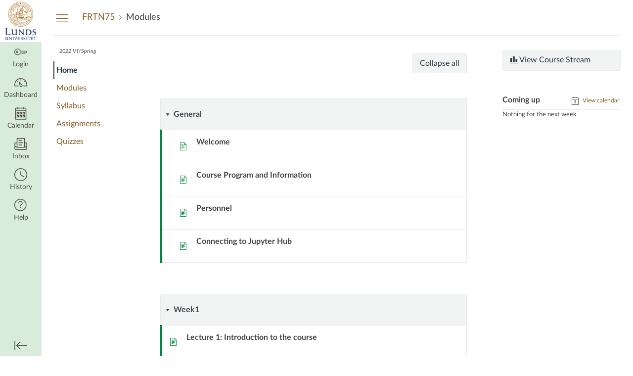

--- FILE ---
content_type: text/html; charset=utf-8
request_url: https://canvas.education.lu.se/courses/11773
body_size: 15806
content:
<!DOCTYPE html>
<html dir="ltr" lang="en-GB">
<head>
  <meta charset="utf-8">
  <meta name="viewport" content="width=device-width, initial-scale=1">
  <meta name="theme-color" content="#d9ebdb">
  
  <meta name="robots" content="noindex,nofollow" />
  <meta name="apple-itunes-app" content="app-id=480883488">
<link rel="manifest" href="/web-app-manifest/manifest.json">
  <meta name="sentry-trace" content="890bf65a352243d3a7f93b6f6e90826a-1ad7b1d8379e4f91-0"/>
  <title>FRTN75 Learning-Based Control</title>

  <link rel="preload" href="https://du11hjcvx0uqb.cloudfront.net/dist/fonts/lato/extended/Lato-Regular-bd03a2cc27.woff2" as="font" type="font/woff2" crossorigin="anonymous">
  <link rel="preload" href="https://du11hjcvx0uqb.cloudfront.net/dist/fonts/lato/extended/Lato-Bold-cccb897485.woff2" as="font" type="font/woff2" crossorigin="anonymous">
  <link rel="preload" href="https://du11hjcvx0uqb.cloudfront.net/dist/fonts/lato/extended/Lato-Italic-4eb103b4d1.woff2" as="font" type="font/woff2" crossorigin="anonymous">
  <link rel="stylesheet" href="https://du11hjcvx0uqb.cloudfront.net/dist/brandable_css/no_variables/bundles/fonts-eb4a10fb18.css" media="screen" />
  <link rel="stylesheet" href="https://du11hjcvx0uqb.cloudfront.net/dist/brandable_css/a10764fc00437458dc07c5b9642f78b7/variables-6ceabaf6137deaa1b310c07895491bdd.css" media="all" />
  <link rel="stylesheet" href="https://du11hjcvx0uqb.cloudfront.net/dist/brandable_css/new_styles_normal_contrast/bundles/common-1900227737.css" media="all" />
  <link rel="stylesheet" href="https://du11hjcvx0uqb.cloudfront.net/dist/brandable_css/new_styles_normal_contrast/bundles/dashboard-ef57d7396b.css" media="screen" />
  <link rel="stylesheet" href="https://du11hjcvx0uqb.cloudfront.net/dist/brandable_css/new_styles_normal_contrast/bundles/content_next-204253fde1.css" media="screen" />
  <link rel="stylesheet" href="https://du11hjcvx0uqb.cloudfront.net/dist/brandable_css/new_styles_normal_contrast/bundles/context_modules2-db6c838833.css" media="screen" />
  <link rel="stylesheet" href="https://du11hjcvx0uqb.cloudfront.net/dist/brandable_css/new_styles_normal_contrast/bundles/course_show-23cd9e1560.css" media="screen" />
  <link rel="stylesheet" href="https://du11hjcvx0uqb.cloudfront.net/dist/brandable_css/no_variables/bundles/course_show_secondary-cdb1b416c5.css" media="screen" />
  <link rel="stylesheet" href="https://du11hjcvx0uqb.cloudfront.net/dist/brandable_css/new_styles_normal_contrast/bundles/react_files-f57e451c2d.css" media="screen" />
  <link rel="stylesheet" href="https://du11hjcvx0uqb.cloudfront.net/dist/brandable_css/new_styles_normal_contrast/bundles/context_modules-090bc85330.css" media="screen" />
  <link rel="apple-touch-icon" href="https://du11hjcvx0uqb.cloudfront.net/dist/images/apple-touch-icon-585e5d997d.png" />
  <link rel="icon" type="image/x-icon" href="https://du11hjcvx0uqb.cloudfront.net/dist/images/favicon-e10d657a73.ico" />
  <link rel="alternate" type="application/atom+xml" title="Course Atom Feed" href="/feeds/courses/course_nJuwoNuuhExrJyZlHwEWfiGjAIeth9lRQ3WsFgLw.atom" />
  <link rel="stylesheet" href="https://instructure-uploads-eu.s3.eu-west-1.amazonaws.com/account_135960000000000001/attachments/7226568/20251210.css" media="all" />
  
  <script>if (navigator.userAgent.match(/(MSIE|Trident\/)/)) location.replace('/ie-is-not-supported.html')</script>
  <script>
    INST = {"environment":"production","allowMediaComments":true,"kalturaSettings":{"domain":"eu.nv.instructuremedia.com","resource_domain":"eu.nv.instructuremedia.com","rtmp_domain":"dub.rtmp.instructuremedia.com","partner_id":"5","subpartner_id":"0","player_ui_conf":"0","kcw_ui_conf":"0","upload_ui_conf":"0","max_file_size_bytes":534773760,"do_analytics":false,"hide_rte_button":false,"js_uploader":true},"logPageViews":true,"editorButtons":[{"name":"Commons Favourites","id":1,"favorite":false,"url":"https://commons-fra-prod.instructure.com/api/lti/favorite-resources","icon_url":"https://commons-fra-prod.instructure.com/img/icon_commons.png","canvas_icon_class":null,"width":800,"height":400,"use_tray":true,"on_by_default":false,"description":"\u003cp\u003eFind and share course content\u003c/p\u003e\n"},{"name":"Office365","id":5,"favorite":false,"url":"https://office365-dub-prod.instructure.com/lti/rce-content-item","icon_url":"https://office365-dub-prod.instructure.com/images/office365_icon.png","canvas_icon_class":null,"width":900,"height":600,"use_tray":false,"on_by_default":false,"description":"\u003cp\u003eAllows you to pull in documents from Office 365 to Canvas\u003c/p\u003e\n"},{"name":"Google Apps","id":6,"favorite":false,"url":"https://google-drive-lti-dub-prod.instructure.com/lti/rce-content-selection","icon_url":"https://google-drive-lti-dub-prod.instructure.com/icon.png","canvas_icon_class":null,"width":700,"height":600,"use_tray":false,"on_by_default":false,"description":"\u003cp\u003eAllows you to pull in documents from Google Drive to Canvas\u003c/p\u003e\n"},{"name":"YouTube","id":16,"favorite":false,"url":"https://www.edu-apps.org/lti_public_resources/?tool_id=youtube","icon_url":"https://www.edu-apps.org/assets/lti_public_resources/youtube_icon.png","canvas_icon_class":null,"width":560,"height":600,"use_tray":false,"on_by_default":false,"description":"\u003cp\u003eSearch publicly available YouTube videos. A new icon will show up in your course rich editor letting you search YouTube and click to embed videos in your course material.\u003c/p\u003e\n"},{"name":"Studio","id":20,"favorite":true,"url":"https://lu.instructuremedia.com/lti/launch?custom_arc_launch_type=content_select\u0026custom_lti_use_case=editor_button","icon_url":"https://files.instructuremedia.com/logos/studio-logo-squid-tiny-electric.svg","canvas_icon_class":null,"width":860,"height":640,"use_tray":false,"on_by_default":false,"description":"\u003cp\u003eVideo for Education\u003c/p\u003e\n"},{"name":"Vimeo","id":21,"favorite":false,"url":"https://www.edu-apps.org/lti_public_resources/?tool_id=vimeo","icon_url":"https://www.edu-apps.org/assets/lti_public_resources/vimeo_icon.png","canvas_icon_class":null,"width":560,"height":600,"use_tray":false,"on_by_default":false,"description":"\u003cp\u003eVimeo is a video sharing website on which users can upload, share, and view videos. The community of Vimeo includes indie, professional, and novice filmmakers.\u003c/p\u003e\n"},{"name":"LibApps Library Content","id":67,"favorite":false,"url":"https://lub.libapps.com/libapps/lti_launch_manual.php","icon_url":"https://libapps-eu.s3.amazonaws.com/apps/libapps/images/favicon_lti.png","canvas_icon_class":null,"width":800,"height":400,"use_tray":false,"on_by_default":false,"description":"\u003cp\u003eAdd content from LibGuides, E-Reserves, LibCal, and LibAnswers directly into your LMS course pages.\u003c/p\u003e\n"},{"name":"Microsoft Teams Meetings","id":190,"favorite":false,"url":"https://msteams-lti-iad-prod.inscloudgate.net/resource_link_request","icon_url":"https://msteams-lti-iad-prod.inscloudgate.net/images/placement_icon.png","canvas_icon_class":null,"width":575,"height":700,"use_tray":false,"on_by_default":false,"description":"\u003cp\u003eMicrosoft Teams Meetings integration for Canvas LMS\u003c/p\u003e\n"}]};
    ENV = {"ASSET_HOST":"https://du11hjcvx0uqb.cloudfront.net","active_brand_config_json_url":"https://du11hjcvx0uqb.cloudfront.net/dist/brandable_css/a10764fc00437458dc07c5b9642f78b7/variables-6ceabaf6137deaa1b310c07895491bdd.json","active_brand_config":{"md5":"a10764fc00437458dc07c5b9642f78b7","variables":{"ic-brand-primary":"#875e29","ic-brand-font-color-dark":"#424242","ic-link-color":"#875e29","ic-brand-button--secondary-bgd":"#ffffff","ic-brand-button--secondary-text":"#875e29","ic-brand-global-nav-bgd":"#d9ebdb","ic-brand-global-nav-ic-icon-svg-fill":"#4d4c44","ic-brand-global-nav-menu-item__text-color":"#4d4c44","ic-brand-global-nav-logo-bgd":"#ffffff","ic-brand-header-image":"https://instructure-uploads-eu.s3.eu-west-1.amazonaws.com/account_135960000000000001/attachments/191/logo-square.png","ic-brand-mobile-global-nav-logo":"https://instructure-uploads-eu.s3.eu-west-1.amazonaws.com/account_135960000000000001/attachments/7059711/Lunds_universitet_L_RGB.png","ic-brand-Login-body-bgd-color":"#ffffff","ic-brand-Login-body-bgd-image":"https://instructure-uploads-eu.s3.eu-west-1.amazonaws.com/account_135960000000000001/attachments/20287/ehl_sepia_l.png","ic-brand-Login-body-bgd-shadow-color":"#ffffff","ic-brand-Login-logo":"https://instructure-uploads-eu.s3.eu-west-1.amazonaws.com/account_135960000000000001/attachments/20288/LundUniversity_C2line_RGB.png","ic-brand-Login-Content-bgd-color":"#d9ebdb","ic-brand-Login-Content-border-color":"#d9ebdb","ic-brand-Login-Content-inner-bgd":"#d9ebdb","ic-brand-Login-Content-inner-border":"#d9ebdb","ic-brand-Login-Content-label-text-color":"#875e29","ic-brand-Login-Content-password-text-color":"#875e29","ic-brand-Login-footer-link-color":"#4d4c44","ic-brand-Login-footer-link-color-hover":"#4d4c44","ic-brand-Login-instructure-logo":"#4d4c44"},"share":false,"name":null,"created_at":"2025-12-10T10:55:02+01:00","js_overrides":"https://instructure-uploads-eu.s3.eu-west-1.amazonaws.com/account_135960000000000001/attachments/6910384/LU_20251007.js","css_overrides":"https://instructure-uploads-eu.s3.eu-west-1.amazonaws.com/account_135960000000000001/attachments/7226568/20251210.css","mobile_js_overrides":"","mobile_css_overrides":"","parent_md5":null},"confetti_branding_enabled":false,"url_to_what_gets_loaded_inside_the_tinymce_editor_css":["https://du11hjcvx0uqb.cloudfront.net/dist/brandable_css/a10764fc00437458dc07c5b9642f78b7/variables-6ceabaf6137deaa1b310c07895491bdd.css","https://du11hjcvx0uqb.cloudfront.net/dist/brandable_css/new_styles_normal_contrast/bundles/what_gets_loaded_inside_the_tinymce_editor-a370c48efb.css","https://du11hjcvx0uqb.cloudfront.net/dist/brandable_css/no_variables/bundles/fonts-eb4a10fb18.css"],"url_for_high_contrast_tinymce_editor_css":["https://du11hjcvx0uqb.cloudfront.net/dist/brandable_css/default/variables-high_contrast-6ceabaf6137deaa1b310c07895491bdd.css","https://du11hjcvx0uqb.cloudfront.net/dist/brandable_css/new_styles_high_contrast/bundles/what_gets_loaded_inside_the_tinymce_editor-1d2c45ff3b.css","https://du11hjcvx0uqb.cloudfront.net/dist/brandable_css/no_variables/bundles/fonts-eb4a10fb18.css"],"captcha_site_key":"6LftyLgZAAAAAC10tel8XGucbApMIY8-uFB_yVcN","current_user_id":null,"current_user_global_id":null,"current_user_usage_metrics_id":null,"current_user_roles":null,"current_user_is_student":false,"current_user_types":null,"current_user_disabled_inbox":null,"current_user_visited_tabs":null,"discussions_reporting":true,"files_domain":"cluster84.canvas-user-content.com","group_information":null,"DOMAIN_ROOT_ACCOUNT_ID":"135960000000000001","DOMAIN_ROOT_ACCOUNT_UUID":"ySYUrdpLJ0u2682U1Z3dX6vNplexRJmwS7DpMrGZ","CAREER_THEME_URL":null,"CAREER_DARK_THEME_URL":null,"k12":false,"help_link_name":"Help","help_link_icon":"help","ADA_CHATBOT_ENABLED":false,"use_high_contrast":null,"auto_show_cc":null,"disable_celebrations":null,"disable_keyboard_shortcuts":null,"LTI_LAUNCH_FRAME_ALLOWANCES":["geolocation *","microphone *","camera *","midi *","encrypted-media *","autoplay *","clipboard-write *","display-capture *"],"DEEP_LINKING_POST_MESSAGE_ORIGIN":"https://canvas.education.lu.se","comment_library_suggestions_enabled":null,"SETTINGS":{"open_registration":false,"collapse_global_nav":null,"release_notes_badge_disabled":null,"can_add_pronouns":true,"show_sections_in_course_tray":true,"enable_content_a11y_checker":false,"suppress_assignments":false},"RAILS_ENVIRONMENT":"Production","IN_PACED_COURSE":false,"SENTRY_FRONTEND":{"dsn":"https://355a1d96717e4038ac25aa852fa79a8f@relay-dub.sentry.insops.net/388","org_slug":"instructure","base_url":"https://sentry.insops.net","normalized_route":"/courses/{id}","errors_sample_rate":"0.005","traces_sample_rate":"0.005","url_deny_pattern":"instructure-uploads.*amazonaws.com","revision":"canvas-lms@20260114.368"},"DATA_COLLECTION_ENDPOINT":"https://canvas-frontend-data-dub-prod.inscloudgate.net/submit","DOMAIN_ROOT_ACCOUNT_SFID":"001A000000wv80nIAA","DIRECT_SHARE_ENABLED":false,"CAN_VIEW_CONTENT_SHARES":null,"FEATURES":{"account_level_blackout_dates":false,"assignment_edit_placement_not_on_announcements":false,"a11y_checker_ai_generation":false,"block_content_editor_toolbar_reorder":false,"commons_new_quizzes":true,"consolidated_media_player":true,"courses_popout_sisid":true,"create_external_apps_side_tray_overrides":false,"dashboard_graphql_integration":false,"developer_key_user_agent_alert":true,"disallow_threaded_replies_fix_alert":true,"disallow_threaded_replies_manage":true,"discussion_ai_survey_link":false,"discussion_checkpoints":false,"discussion_permalink":true,"enhanced_course_creation_account_fetching":false,"explicit_latex_typesetting":false,"feature_flag_ui_sorting":true,"files_a11y_rewrite":true,"files_a11y_rewrite_toggle":true,"horizon_course_setting":false,"instui_for_import_page":true,"instui_header":false,"media_links_use_attachment_id":true,"multiselect_gradebook_filters":true,"new_quizzes_media_type":true,"new_quizzes_navigation_updates":true,"new_quizzes_surveys":true,"permanent_page_links":true,"rce_a11y_resize":true,"rce_find_replace":true,"render_both_to_do_lists":false,"scheduled_feedback_releases":true,"speedgrader_studio_media_capture":true,"student_access_token_management":true,"top_navigation_placement_a11y_fixes":true,"validate_call_to_action":false,"block_content_editor_ai_alt_text":true,"ux_list_concluded_courses_in_bp":false,"assign_to_in_edit_pages_rewrite":true,"account_level_mastery_scales":false,"ams_root_account_integration":false,"ams_enhanced_rubrics":false,"api_rate_limits":true,"buttons_and_icons_root_account":true,"canvas_apps_sub_account_access":false,"course_pace_allow_bulk_pace_assign":false,"course_pace_download_document":false,"course_pace_draft_state":false,"course_pace_pacing_status_labels":false,"course_pace_pacing_with_mastery_paths":false,"course_pace_time_selection":false,"course_pace_weighted_assignments":false,"course_paces_skip_selected_days":false,"create_course_subaccount_picker":true,"disable_iframe_sandbox_file_show":false,"extended_submission_state":false,"file_verifiers_for_quiz_links":true,"increased_top_nav_pane_size":true,"instui_nav":false,"login_registration_ui_identity":false,"lti_apps_page_ai_translation":true,"lti_apps_page_instructors":false,"lti_asset_processor":false,"lti_asset_processor_discussions":false,"lti_link_to_apps_from_developer_keys":false,"lti_registrations_discover_page":true,"lti_registrations_next":false,"lti_registrations_page":true,"lti_registrations_usage_data":true,"lti_registrations_usage_data_dev":false,"lti_registrations_usage_data_low_usage":false,"lti_registrations_usage_tab":false,"lti_toggle_placements":true,"mobile_offline_mode":false,"modules_requirements_allow_percentage":false,"non_scoring_rubrics":true,"open_tools_in_new_tab":true,"product_tours":false,"rce_lite_enabled_speedgrader_comments":true,"rce_transform_loaded_content":false,"react_discussions_post":true,"restrict_student_access":false,"rubric_criterion_range":true,"scheduled_page_publication":true,"send_usage_metrics":false,"top_navigation_placement":false,"youtube_migration":false,"widget_dashboard":false,"account_survey_notifications":false,"embedded_release_notes":false,"canvas_k6_theme":false,"lti_asset_processor_course":false,"new_math_equation_handling":true,"youtube_overlay":false,"rce_studio_embed_improvements":false},"current_user":{},"current_user_is_admin":false,"context_asset_string":"course_11773","ping_url":"https://canvas.education.lu.se/api/v1/courses/11773/ping","TIMEZONE":"Europe/Stockholm","CONTEXT_TIMEZONE":"Europe/Stockholm","LOCALES":["en-GB","en"],"BIGEASY_LOCALE":"en_GB","FULLCALENDAR_LOCALE":"en-gb","MOMENT_LOCALE":"en-gb","rce_auto_save_max_age_ms":86400000,"K5_USER":false,"USE_CLASSIC_FONT":false,"K5_HOMEROOM_COURSE":false,"K5_SUBJECT_COURSE":false,"LOCALE_TRANSLATION_FILE":"https://du11hjcvx0uqb.cloudfront.net/dist/javascripts/translations/en-GB-32af7ae8cd.json","ACCOUNT_ID":"221","horizon_course":false,"HORIZON_ACCOUNT":false,"current_context":{"id":"11773","name":"FRTN75 Learning-Based Control","type":"Course","url":"https://canvas.education.lu.se/courses/11773"},"NEW_USER_TUTORIALS":{"is_enabled":false},"NEW_USER_TUTORIALS_ENABLED_AT_ACCOUNT":{"is_enabled":null},"COURSE":{"id":"11773","long_name":"FRTN75 Learning-Based Control - FRTN75","pages_url":"https://canvas.education.lu.se/courses/11773/pages","is_student":false,"is_instructor":false,"is_published":true,"front_page_title":null,"default_view":"modules"},"course_id":"11773","CONTEXT_IS_AVAILABLE":true,"CONTEXT_URL_ROOT":"/courses/11773","FILES_CONTEXTS":[{"asset_string":"course_11773"}],"MODULE_FILE_DETAILS":null,"MODULE_FILE_PERMISSIONS":{"usage_rights_required":false,"manage_files_edit":false},"ALLOW_ASSIGN_TO_DIFFERENTIATION_TAGS":false,"CAN_MANAGE_DIFFERENTIATION_TAGS":false,"MODULE_TOOLS":{"module_index_menu":[{"id":"1","title":"Commons Favourites","base_url":"https://canvas.education.lu.se/courses/11773/external_tools/1?launch_type=module_index_menu","icon_url":"https://commons-fra-prod.instructure.com/img/icon_commons.png","canvas_icon_class":"icon-commons"}],"module_group_menu":[{"id":"1","title":"Commons Favourites","base_url":"https://canvas.education.lu.se/courses/11773/external_tools/1?launch_type=module_group_menu","icon_url":"https://commons-fra-prod.instructure.com/img/icon_commons.png","canvas_icon_class":"icon-commons"}],"module_menu":[{"id":"1","title":"Share to Commons","base_url":"https://canvas.education.lu.se/courses/11773/external_tools/1?launch_type=module_menu","icon_url":"https://commons-fra-prod.instructure.com/img/icon_commons_white.png","canvas_icon_class":"icon-commons"}],"module_index_menu_modal":[],"module_menu_modal":[]},"DEFAULT_POST_TO_SIS":false,"PUBLISH_FINAL_GRADE":false,"restrict_quantitative_data":false,"NEW_QUIZZES_ENABLED":false,"NEW_QUIZZES_BY_DEFAULT":false,"MODULE_FEATURES":{},"HAS_GRADING_PERIODS":false,"VALID_DATE_RANGE":{"start_at":{"date":"2021-12-31T23:00:00Z","date_context":"term"},"end_at":{"date":"2023-01-19T23:00:00Z","date_context":"term"}},"POST_TO_SIS":false,"SECTION_LIST":[{"id":"28551","start_at":null,"end_at":null,"override_course_and_term_dates":null},{"id":"42641","start_at":"2021-05-03T15:08:23+02:00","end_at":null,"override_course_and_term_dates":false},{"id":"43615","start_at":null,"end_at":null,"override_course_and_term_dates":false}],"DUE_DATE_REQUIRED_FOR_ACCOUNT":false,"DISCUSSION_CHECKPOINTS_ENABLED":false,"CONTEXT_MODULE_ASSIGNMENT_INFO_URL":"/courses/11773/modules/items/assignment_info","CONTEXT_MODULE_ESTIMATED_DURATION_INFO_URL":"/courses/11773/modules/items/estimated_duration_info","COLLAPSED_MODULES":[],"IS_STUDENT":false,"COURSE_ID":"11773","PUBLISH_MENU_PROGRESS_ID":null,"NO_MODULE_PROGRESSIONS":false,"FEATURE_MODULES_PERF":false,"EXPANDED_MODULES":[],"notices":[],"active_context_tab":"home"};
    BRANDABLE_CSS_HANDLEBARS_INDEX = [["new_styles_normal_contrast","new_styles_high_contrast","new_styles_normal_contrast_rtl","new_styles_high_contrast_rtl","new_styles_normal_contrast_dyslexic","new_styles_high_contrast_dyslexic","new_styles_normal_contrast_dyslexic_rtl","new_styles_high_contrast_dyslexic_rtl"],{"10":["908ffbc673",0,"d5c9044c6e",2,0,0,2,2],"15":["c8540c43a4",0,"0a2196be1d",2,0,0,2,2],"19":["df5777ed9c"],"61":["d5c4afc14e","ebb835cdef","384361a056","2e0ba247d5",0,1,2,3],"67":["db2aeb63d1",0,"32c90f1518",2,0,0,2,2],"71":["b848cc547a","83ae671549","d1c7bac7c6","0888a4a9e7",0,1,2,3],"06":["ba28819778",0,"96b99aafe5",2,0,0,2,2],"f0":["b349f31f5e",0,0,0,0,0,0,0],"c8":["aeda914f8b","c49cb30680","817080456d","ea2c01509e",0,1,2,3],"1e":["834e660fc6","35fd7c2fa0","99d344b95a","3de47096dc",0,1,2,3],"0c":["4dae5befd2",0,"c18876be89",2,0,0,2,2],"da":["b5a7f9cd8f","6e65f5abf7","773390ae11","6481b459be",0,1,2,3],"1d":["2128789890",0,"e568085637",2,0,0,2,2],"08":["64bff5a97d"],"e2":["79d37f210d"],"9f":["d39b291ba6",0,0,0,0,0,0,0],"2b":["20b6964699","b11dc54da6","62fe3ea30b","6bb4a7ae9e",0,1,2,3],"2c":["8a926fc28b",0,0,0,0,0,0,0],"c2":["6f2721ae01"],"9c":["c31821c764",0,"1693aba1da",2,0,0,2,2],"c5":["b5d5bef953","09b4a0b487","27a133737e","2098769aea",0,1,2,3],"f2":["51574f9b13"]}]
      REMOTES = {};
  </script>
  <script src="https://du11hjcvx0uqb.cloudfront.net/dist/brandable_css/a10764fc00437458dc07c5b9642f78b7/variables-6ceabaf6137deaa1b310c07895491bdd.js" defer="defer"></script>
  <script src="https://du11hjcvx0uqb.cloudfront.net/dist/timezone/Europe/Stockholm-e15b98873f.js" defer="defer"></script>
  <script src="https://du11hjcvx0uqb.cloudfront.net/dist/timezone/Europe/Stockholm-e15b98873f.js" defer="defer"></script>
  <script src="https://du11hjcvx0uqb.cloudfront.net/dist/timezone/en_GB-31745e04c9.js" defer="defer"></script>
  <script src="https://du11hjcvx0uqb.cloudfront.net/dist/webpack-production/moment/locale/en-gb-chunk-7cf7fe0600e3537d.js" defer="defer"></script>
  <script src="https://du11hjcvx0uqb.cloudfront.net/dist/webpack-production/react-entry-4809e08e13f74ffa.js" crossorigin="anonymous" defer="defer"></script>
  <script src="https://du11hjcvx0uqb.cloudfront.net/dist/webpack-production/main-entry-9c902e4b15b5b7dc.js" crossorigin="anonymous" defer="defer"></script>
<script>
//<![CDATA[
(window.bundles || (window.bundles = [])).push('context_modules');
(window.bundles || (window.bundles = [])).push('course');
(window.bundles || (window.bundles = [])).push('course_show');
(window.bundles || (window.bundles = [])).push('course_show_secondary');
(window.bundles || (window.bundles = [])).push('module_student_view_peer_reviews');
(window.bundles || (window.bundles = [])).push('module_dnd');
(window.bundles || (window.bundles = [])).push('context_modules_publish_menu');
(window.bundles || (window.bundles = [])).push('context_modules_publish_icon');
(window.bundles || (window.bundles = [])).push('navigation_header');
//]]>
</script>
  
</head>

<body class="with-left-side course-menu-expanded with-right-side home primary-nav-expanded full-width context-course_11773 responsive_student_grades_page">

<noscript>
  <div role="alert" class="ic-flash-static ic-flash-error">
    <div class="ic-flash__icon" aria-hidden="true">
      <i class="icon-warning"></i>
    </div>
    <h1> To access this site, you must enable JavaScript.</h1>
  </div>
</noscript>




<div id="flash_message_holder"></div>
<div id="flash_screenreader_holder"></div>

<div id="application" class="ic-app ">
  




<header id="mobile-header" class="no-print">
  <button type="button" class="Button Button--icon-action-rev Button--large mobile-header-hamburger">
    <i class="icon-solid icon-hamburger"></i>
    <span id="mobileHeaderInboxUnreadBadge" class="menu-item__badge" style="min-width: 0; top: 12px; height: 12px; right: 6px; display:none;"></span>
    <span class="screenreader-only">Global Navigation Menu</span>
  </button>
  <div class="mobile-header-space"></div>
    <a class="mobile-header-title expandable" href="https://canvas.education.lu.se/courses/11773" role="button" aria-controls="mobileContextNavContainer">
      <div>FRTN75</div>
        <div>Modules</div>
    </a>

  <div id="nutrition_facts_mobile_container"></div>


    <div class="mobile-header-space"></div>
    <button type="button" class="Button Button--icon-action-rev Button--large mobile-header-arrow" aria-label="Navigation menu">
      <i class="icon-arrow-open-down" id="mobileHeaderArrowIcon"></i>
    </button>
</header>
<nav id="mobileContextNavContainer"></nav>

<header id="header" class="ic-app-header no-print no-user" aria-label="Global Header">
  <a href="#content" id="skip_navigation_link">Skip to content</a>
  <div role="region" class="ic-app-header__main-navigation" aria-label="Global navigation">
      <div class="ic-app-header__logomark-container">
        <a href="https://canvas.education.lu.se/" class="ic-app-header__logomark">
          <span class="screenreader-only">Dashboard</span>
        </a>
      </div>
    <ul id="menu" class="ic-app-header__menu-list">
        <li class="menu-item ic-app-header__menu-list-item">
          <a id="global_nav_login_link" href="/login" class="ic-app-header__menu-list-link">
            <div class="menu-item-icon-container" aria-hidden="true">
              <svg xmlns="http://www.w3.org/2000/svg" class="ic-icon-svg ic-icon-svg--login" version="1.1" x="0" y="0" viewBox="241 -241 512 512" enable-background="new 241 -241 512 512" xml:space="preserve"><path d="M743.9 5.9l-35.7-35.7H492.9c-6.5-16.2-17.3-32-31.7-46.4 -50.4-50.4-132-50.4-182.4 0s-50.4 132.1 0 182.5 132 50.4 182.4 0c11.8-11.8 20.6-25.9 27-41.8H547L570.6 88l22.8-22.8L616.2 88 639 65.2 661.8 88l24.1-24.1 15.6-1.5 4.6-0.5L753 15 743.9 5.9 743.9 5.9zM694.4 37.1l-15.6 1.5 -4.6 0.5 -12.4 12.4 -12.9-12.9h-19.8l-12.9 12.9 -12.9-12.9h-19.8l-12.9 12.9 -12.9-12.9h-87.6l-2.9 8.8c-5.3 16-13.2 29.5-24.2 40.6 -40.3 40.3-105.6 40.3-145.9 0s-40.3-105.7 0-146 105.6-40.3 145.9 0c14.3 14.3 24.4 29.8 28.6 44.6l2.7 9.4h223.3l19 19L694.4 37.1 694.4 37.1zM322.3-16.2c-17.5 17.5-17.5 46 0 63.5 17.5 17.5 46 17.5 63.5 0 17.5-17.5 17.5-46 0-63.5C368.2-33.8 339.8-33.8 322.3-16.2L322.3-16.2zM367.6 29.1c-7.5 7.5-19.7 7.5-27.2 0 -7.5-7.5-7.5-19.7 0-27.2s19.7-7.5 27.2 0S375.2 21.6 367.6 29.1L367.6 29.1z"/></svg>

            </div>
            <div class="menu-item__text">
              Login
            </div>
          </a>
        </li>
      <li class="ic-app-header__menu-list-item ">
        <a id="global_nav_dashboard_link" href="https://canvas.education.lu.se/" class="ic-app-header__menu-list-link">
          <div class="menu-item-icon-container" aria-hidden="true">
            <svg xmlns="http://www.w3.org/2000/svg" class="ic-icon-svg ic-icon-svg--dashboard" version="1.1" x="0" y="0" viewBox="0 0 280 200" enable-background="new 0 0 280 200" xml:space="preserve"><path d="M273.09,180.75H197.47V164.47h62.62A122.16,122.16,0,1,0,17.85,142a124,124,0,0,0,2,22.51H90.18v16.29H6.89l-1.5-6.22A138.51,138.51,0,0,1,1.57,142C1.57,65.64,63.67,3.53,140,3.53S278.43,65.64,278.43,142a137.67,137.67,0,0,1-3.84,32.57ZM66.49,87.63,50.24,71.38,61.75,59.86,78,76.12Zm147,0L202,76.12l16.25-16.25,11.51,11.51ZM131.85,53.82v-23h16.29v23Zm15.63,142.3a31.71,31.71,0,0,1-28-16.81c-6.4-12.08-15.73-72.29-17.54-84.25a8.15,8.15,0,0,1,13.58-7.2c8.88,8.21,53.48,49.72,59.88,61.81a31.61,31.61,0,0,1-27.9,46.45ZM121.81,116.2c4.17,24.56,9.23,50.21,12,55.49A15.35,15.35,0,1,0,161,157.3C158.18,152,139.79,133.44,121.81,116.2Z" /></svg>

          </div>
          <div class="menu-item__text">
            Dashboard
          </div>
        </a>
      </li>
      <li class="menu-item ic-app-header__menu-list-item ">
        <a id="global_nav_calendar_link" href="/calendar" class="ic-app-header__menu-list-link">
          <div class="menu-item-icon-container" aria-hidden="true">
            <svg xmlns="http://www.w3.org/2000/svg" class="ic-icon-svg ic-icon-svg--calendar" version="1.1" x="0" y="0" viewBox="0 0 280 280" enable-background="new 0 0 280 280" xml:space="preserve"><path d="M197.07,213.38h16.31V197.07H197.07Zm-16.31,16.31V180.76h48.92v48.92Zm-48.92-16.31h16.31V197.07H131.85Zm-16.31,16.31V180.76h48.92v48.92ZM66.62,213.38H82.93V197.07H66.62ZM50.32,229.68V180.76H99.24v48.92Zm146.75-81.53h16.31V131.85H197.07Zm-16.31,16.31V115.54h48.92v48.92Zm-48.92-16.31h16.31V131.85H131.85Zm-16.31,16.31V115.54h48.92v48.92ZM66.62,148.15H82.93V131.85H66.62ZM50.32,164.46V115.54H99.24v48.92ZM34,262.29H246V82.93H34ZM246,66.62V42.16A8.17,8.17,0,0,0,237.84,34H213.38v8.15a8.15,8.15,0,1,1-16.31,0V34H82.93v8.15a8.15,8.15,0,0,1-16.31,0V34H42.16A8.17,8.17,0,0,0,34,42.16V66.62Zm-8.15-48.92a24.49,24.49,0,0,1,24.46,24.46V278.6H17.71V42.16A24.49,24.49,0,0,1,42.16,17.71H66.62V9.55a8.15,8.15,0,0,1,16.31,0v8.15H197.07V9.55a8.15,8.15,0,1,1,16.31,0v8.15Z"/></svg>

          </div>
          <div class="menu-item__text">
            Calendar
          </div>
        </a>
      </li>
      <li class="menu-item ic-app-header__menu-list-item ">
      <!-- TODO: Add back global search when available -->
        <a id="global_nav_conversations_link" href="/conversations" class="ic-app-header__menu-list-link">
          <div class="menu-item-icon-container">
            <span aria-hidden="true"><svg xmlns="http://www.w3.org/2000/svg" class="ic-icon-svg ic-icon-svg--inbox" version="1.1" x="0" y="0" viewBox="0 0 280 280" enable-background="new 0 0 280 280" xml:space="preserve"><path d="M91.72,120.75h96.56V104.65H91.72Zm0,48.28h80.47V152.94H91.72Zm0-96.56h80.47V56.37H91.72Zm160.94,34.88H228.52V10.78h-177v96.56H27.34A24.17,24.17,0,0,0,3.2,131.48V244.14a24.17,24.17,0,0,0,24.14,24.14H252.66a24.17,24.17,0,0,0,24.14-24.14V131.48A24.17,24.17,0,0,0,252.66,107.34Zm0,16.09a8.06,8.06,0,0,1,8,8v51.77l-32.19,19.31V123.44ZM67.58,203.91v-177H212.42v177ZM27.34,123.44H51.48v79.13L19.29,183.26V131.48A8.06,8.06,0,0,1,27.34,123.44ZM252.66,252.19H27.34a8.06,8.06,0,0,1-8-8V202l30,18H230.75l30-18v42.12A8.06,8.06,0,0,1,252.66,252.19Z"/></svg>
</span>
            <span class="menu-item__badge"></span>
          </div>
          <div class="menu-item__text">
            Inbox
          </div>
        </a>
      </li>
        <li class="menu-item ic-app-header__menu-list-item" >
          <a id="global_nav_history_link" role="button" href="#" class="ic-app-header__menu-list-link">
            <div class="menu-item-icon-container" aria-hidden="true">
              <svg viewBox="0 0 1920 1920" class="ic-icon-svg menu-item__icon svg-icon-history" version="1.1" xmlns="http://www.w3.org/2000/svg">
    <path d="M960 112.941c-467.125 0-847.059 379.934-847.059 847.059 0 467.125 379.934 847.059 847.059 847.059 467.125 0 847.059-379.934 847.059-847.059 0-467.125-379.934-847.059-847.059-847.059M960 1920C430.645 1920 0 1489.355 0 960S430.645 0 960 0s960 430.645 960 960-430.645 960-960 960m417.905-575.955L903.552 988.28V395.34h112.941v536.47l429.177 321.77-67.765 90.465z" stroke="none" stroke-width="1" fill-rule="evenodd"/>
</svg>
            </div>
            <div class="menu-item__text">
              History
            </div>
          </a>
        </li>
      <li class="ic-app-header__menu-list-item">
        <a id="global_nav_help_link" role="button" class="ic-app-header__menu-list-link" data-track-category="help system" data-track-label="help button" href="https://help.instructure.com">
          <div class="menu-item-icon-container" role="presentation">
              <svg xmlns="http://www.w3.org/2000/svg" class="ic-icon-svg menu-item__icon svg-icon-help" version="1.1" x="0" y="0" viewBox="0 0 200 200" enable-background="new 0 0 200 200" xml:space="preserve" fill="currentColor"><path d="M100,127.88A11.15,11.15,0,1,0,111.16,139,11.16,11.16,0,0,0,100,127.88Zm8.82-88.08a33.19,33.19,0,0,1,23.5,23.5,33.54,33.54,0,0,1-24,41.23,3.4,3.4,0,0,0-2.74,3.15v9.06H94.42v-9.06a14.57,14.57,0,0,1,11.13-14,22.43,22.43,0,0,0,13.66-10.27,22.73,22.73,0,0,0,2.31-17.37A21.92,21.92,0,0,0,106,50.59a22.67,22.67,0,0,0-19.68,3.88,22.18,22.18,0,0,0-8.65,17.64H66.54a33.25,33.25,0,0,1,13-26.47A33.72,33.72,0,0,1,108.82,39.8ZM100,5.2A94.8,94.8,0,1,0,194.8,100,94.91,94.91,0,0,0,100,5.2m0,178.45A83.65,83.65,0,1,1,183.65,100,83.73,83.73,0,0,1,100,183.65" transform="translate(-5.2 -5.2)"/></svg>

            <span class="menu-item__badge"></span>
          </div>
          <div class="menu-item__text">
            Help
          </div>
</a>      </li>
    </ul>
  </div>
  <div class="ic-app-header__secondary-navigation">
    <ul class="ic-app-header__menu-list">
      <li class="menu-item ic-app-header__menu-list-item">
        <a
          id="primaryNavToggle"
          role="button"
          href="#"
          class="ic-app-header__menu-list-link ic-app-header__menu-list-link--nav-toggle"
          aria-label="Minimise global navigation"
          title="Minimise global navigation"
        >
          <div class="menu-item-icon-container" aria-hidden="true">
            <svg xmlns="http://www.w3.org/2000/svg" class="ic-icon-svg ic-icon-svg--navtoggle" version="1.1" x="0" y="0" width="40" height="32" viewBox="0 0 40 32" xml:space="preserve">
  <path d="M39.5,30.28V2.48H37.18v27.8Zm-4.93-13.9L22.17,4,20.53,5.61l9.61,9.61H.5v2.31H30.14l-9.61,9.61,1.64,1.64Z"/>
</svg>

          </div>
        </a>
      </li>
    </ul>
  </div>
  <div id="global_nav_tray_container"></div>
  <div id="global_nav_tour"></div>
</header>


  <div id="instructure_ajax_error_box">
    <div style="text-align: right; background-color: #fff;"><a href="#" class="close_instructure_ajax_error_box_link">Close</a></div>
    <iframe id="instructure_ajax_error_result" src="about:blank" style="border: 0;" title="Error"></iframe>
  </div>

  <div id="wrapper" class="ic-Layout-wrapper">
        <div class="ic-app-nav-toggle-and-crumbs no-print">
            <button type="button" id="courseMenuToggle" class="Button Button--link ic-app-course-nav-toggle" aria-live="polite" aria-label="Hide courses navigation menu">
              <i class="icon-hamburger" aria-hidden="true"></i>
            </button>

          <div class="ic-app-crumbs ic-app-crumbs-enhanced-rubrics">
              <nav id="breadcrumbs" role="navigation" aria-label="breadcrumbs"><ol><li class="home"><a href="/"><span class="ellipsible"><i class="icon-home"
   title="My dashboard">
  <span class="screenreader-only">My dashboard</span>
</i>
</span></a></li><li id="crumb_course_11773"><a href="https://canvas.education.lu.se/courses/11773"><span class="ellipsible">FRTN75</span></a></li><li aria-current="page"><span class="ellipsible">Modules</span></li></ol></nav>
          </div>


          <div id="nutrition_facts_container"></div>
          <div class="right-of-crumbs right-of-crumbs-no-reverse">
              <div id="ai-information-mount"></div>
          </div>

        </div>
    <div id="main" class="ic-Layout-columns">
        <div class="ic-Layout-watermark" aria-hidden="true"></div>
        <div id="left-side"
          class="ic-app-course-menu ic-sticky-on list-view"
          style="display: block"
          >
          <div id="sticky-container" class="ic-sticky-frame">
              <span id="section-tabs-header-subtitle" class="ellipsis">2022 VT/Spring</span>
            <nav role="navigation" aria-label="Courses navigation menu"><ul id="section-tabs"><li class="section"><a href="/courses/11773" id="home-link" aria-current="page" class="home active">Home</a></li><li class="section"><a href="/courses/11773/modules" id="modules-link" class="modules">Modules</a></li><li class="section"><a href="/courses/11773/assignments/syllabus" id="syllabus-link" class="syllabus">Syllabus</a></li><li class="section"><a href="/courses/11773/assignments" id="assignments-link" class="assignments">Assignments</a></li><li class="section"><a href="/courses/11773/quizzes" id="quizzes-link" class="quizzes">Quizzes</a></li></ul></nav>
          </div>
        </div>
      <div id="not_right_side" class="ic-app-main-content">
        <div id="content-wrapper" class="ic-Layout-contentWrapper">
          
          <div id="content" class="ic-Layout-contentMain" role="main">
            

    <h1 class='screenreader-only'>FRTN75 Learning-Based Control</h1>



<div id="course_home_content">
      




  <div class="screenreader-only">FRTN75 Learning-Based Control</div>
  <h2 class="context-modules-title screenreader-only">Course modules</h2>

<div class="header-bar">
  <div class="header-bar-right header-bar__module-layout">
    <div class="header-bar-right__buttons">
      <button class="btn" id="expand_collapse_all" aria-expanded="false" data-expand="false" data-url="/courses/11773/collapse_all_modules" aria-label="Collapse All Modules">Collapse all</button>
    </div>
  </div>
</div>

<div id="external-tool-mount-point"></div>
<div id="direct-share-mount-point"></div>
<div id="differentiated-modules-mount-point"></div>
<div class="item-group-container" id="context_modules_sortable_container">
  <div class="module-selector-container">
  </div>

  <div id="no_context_modules_message" style="display:none;">
      <p>No modules have been defined for this course.</p>
  </div>
  <div
    id="context_modules"
    aria-label="Course modules"
    class="ig-list "
  >
      

<div
  class="item-group-condensed context_module
    
    
    "
    aria-label="General"
    data-workflow-state="active"
    data-module-url="/courses/11773/modules/60087"
    data-module-id="60087"
    id="context_module_60087"
    style=""
>
  <a id="module_60087"></a>
  <div class="ig-header header" id="60087">
    <span
      class="sortable-handle reorder_module_link"
      title="Drag to reorder modules"
      style="display: none;"
    >
      <i aria-hidden="true" class="icon-drag-handle"></i>
    </span>
    <h2 class='screenreader-only'>General</h2>
    <span
      role="button"
      tabindex="0"
      href="/courses/11773/modules/60087/collapse"
      class="ig-header-title collapse_module_link ellipsis"
      aria-controls="context_module_content_60087"
      aria-expanded="true"
      aria-label="General toggle module visibility"
      title="General"
    >
      <i class="icon-mini-arrow-down"></i>
      <span class="name">General</span>
    </span>
    <span
      role="button"
      tabindex="0"
      href="/courses/11773/modules/60087/collapse"
      class="ig-header-title expand_module_link ellipsis"
      aria-controls="context_module_content_60087"
      aria-expanded="false"
      aria-label="General toggle module visibility"
      title="General"
    >
      <i class="icon-mini-arrow-right"></i>
      <span class="name ellipsis">General</span>
    </span>
    

<div class="prerequisites">

  <div class="prerequisites_message" title='Prerequisites: ' style="display: none;">
    Prerequisites:
    
  </div>
</div>

    <div class="module_header_items">
      <div class="ig-header-admin">

        <div class="requirements_message" data-requirement-type="all">
        </div>

            <div class="completion_status">
              <i class="icon-check complete_icon"
                data-tooltip
                title="Completed"
              >
                <span class="screenreader-only">Module completed</span>
              </i>
              <i class="icon-minimize in_progress_icon"
                data-tooltip
                title="In Progress"
              >
                <span class="screenreader-only">Module in progress</span>
              </i>
              <i class="icon-lock locked_icon"
                data-tooltip
                title="Locked"
              >
                <span class="screenreader-only">Module locked</span>
              </i>
            </div>



        <span style="display: none;">
          <span class="name">General</span>
          <span class="id">60087</span>
          <span class="publish_final_grade">&nbsp;</span>
          <span class="require_sequential_progress"></span>
        </span>
      </div>
    </div>
  </div>

  <div class="content" id="context_module_content_60087">
      <ul class="ig-list items context_module_items ">
            

<li
  id="context_module_item_323604"
  style=""
  class="
    context_module_item
    
      
    wiki_page
    
    indent_1
    
    _requirement
    WikiPage_162176
    dupeable
  "
>
  <div class="ig-row  ig-published  no-estimated-duration">

    <span class="type_icon" title="Page" role="none">
      <span class="screenreader-only">Page</span>
      <span class="ig-type-icon" aria-hidden="true">
        <i class="icon-document"></i>
        <i class="icon-paperclip"></i>
        <i class="icon-discussion"></i>
        <i class="icon-assignment"></i>
        <i class="icon-quiz"></i>
        <i class="icon-quiz icon-Solid"></i>
        <i class="icon-link"></i>
          <img id="mc_icon" src="/images/icons/mc-assignment-pub-v2.svg"
            alt="Mastery Connect" style="display: none; width: 1rem; height: 1rem;"/>
      </span>
    </span>

    <div class="ig-info">

      <div class="module-item-title">
        <span class="item_name">
            <a
              title="Welcome"
              class="ig-title title item_link"
              href="/courses/11773/modules/items/323604"
              aria-describedby="module-item-323604-details"
            >
              Welcome
            </a>

          <span title="Welcome" class="title locked_title">Welcome</span>
          <span class="points_possible" style="display: none;">&nbsp;</span>
          <span class="requirement" style="display: none;">&nbsp;</span>
          <span class="completion_requirement" style="display: none;">&nbsp;</span>
          <span class="position" style="display: none;">1</span>
          <span class="url" style="display: none;"></span>
          <span class="new_tab" style="display: none;"></span>
          <span class="estimated_duration_minutes" style="display: none;"></span>
          <span class="can_set_estimated_duration" style="display: none;"></span>
        </span>
      </div>

      <div class="module_item_icons nobr">
        <!-- dead code? -->
        <span class="criterion ">
          <span class="min_score" style="display: none;">&nbsp;</span>
          <span class="min_percentage" style="display: none;">&nbsp;</span>
          <span class="criterion_type" style="display: none;">&nbsp;</span>
        </span>
        <!-- /dead code -->
        <span class="type" style="display: none;">wiki_page</span>
        <span class="id" style="display: none;">323604</span>
        <span class="graded" style="display: none;">0</span>
      </div>

      <div id="module-item-323604-details" class="ig-details">
        <div id="module-item-323604-due-date" class="due_date_display ig-details__item"></div>
        <div id="module-item-323604-requirement" class="requirement-description ig-details__item">
          <span class="completion_requirement">
            <span class="requirement_type min_score_requirement">
              <span class="unfulfilled">
                Score at least <span class="min_score">&nbsp;</span>
                <span class="screenreader-only">Must score at least <span class="min_score">&nbsp;</span> to complete this module item</span>
              </span>
              <span class="fulfilled">
                Scored at least <span class="min_score">&nbsp;</span>
                <span class="screenreader-only">Module item has been completed by scoring at least <span class="min_score">&nbsp;</span></span>
              </span>
            </span>
            <span class="requirement_type min_percentage_requirement">
              <span class="unfulfilled">
                Score at least <span class="min_percentage">&nbsp;</span>%
                <span class="screenreader-only">Must score at least <span class="min_percentage">&nbsp;</span>% to complete this module item</span>
              </span>
              <span class="fulfilled">
                Scored at least <span class="min_percentage">&nbsp;</span>%
                <span class="screenreader-only">Module item has been completed by scoring at least <span class="min_percentage">&nbsp;</span>%</span>
              </span>
            </span>
            <span class="requirement_type must_view_requirement">
              <span class="unfulfilled">
                View
                <span class="screenreader-only">Must view in order to complete this module item</span>
              </span>
              <span class="fulfilled">
                Viewed
                <span class="screenreader-only">Module item has been viewed and is complete</span>
              </span>
            </span>
            <span class="requirement_type must_mark_done_requirement">
              <span class="unfulfilled">
                Mark completed
                <span class="screenreader-only">Must mark this module item done in order to complete</span>
              </span>
              <span class="fulfilled">
                Marked completed
                <span class="screenreader-only">Module item marked as done and is complete</span>
              </span>
            </span>
            <span class="requirement_type must_contribute_requirement">
              <span class="unfulfilled">
                Contribute
                <span class="screenreader-only">Must contribute to this module item to complete it</span>
              </span>
              <span class="fulfilled">
                Contributed
                <span class="screenreader-only">Contributed to this module item and is complete</span>
              </span>
            </span>
            <span class="requirement_type must_submit_requirement">
              <span class="unfulfilled">
                Submit
                <span class="screenreader-only">Must submit this module item to complete it</span>
              </span>
              <span class="fulfilled">
                Submitted
                <span class="screenreader-only">Module item submitted and is complete</span>
              </span>
            </span>
          </span>
        </div> <!-- requirement description end -->
        <div class="estimated_duration_display ig-details__item"></div>
        <div class="mc_objectives ig-details__item"></div>
      </div>
        </div>
      <div class="module-item-status-icon"></div> 
  </div>
</li>


            

<li
  id="context_module_item_323720"
  style=""
  class="
    context_module_item
    
      
    wiki_page
    
    indent_1
    
    _requirement
    WikiPage_162235
    dupeable
  "
>
  <div class="ig-row  ig-published  no-estimated-duration">

    <span class="type_icon" title="Page" role="none">
      <span class="screenreader-only">Page</span>
      <span class="ig-type-icon" aria-hidden="true">
        <i class="icon-document"></i>
        <i class="icon-paperclip"></i>
        <i class="icon-discussion"></i>
        <i class="icon-assignment"></i>
        <i class="icon-quiz"></i>
        <i class="icon-quiz icon-Solid"></i>
        <i class="icon-link"></i>
          <img id="mc_icon" src="/images/icons/mc-assignment-pub-v2.svg"
            alt="Mastery Connect" style="display: none; width: 1rem; height: 1rem;"/>
      </span>
    </span>

    <div class="ig-info">

      <div class="module-item-title">
        <span class="item_name">
            <a
              title="Course Program and Information"
              class="ig-title title item_link"
              href="/courses/11773/modules/items/323720"
              aria-describedby="module-item-323720-details"
            >
              Course Program and Information
            </a>

          <span title="Course Program and Information" class="title locked_title">Course Program and Information</span>
          <span class="points_possible" style="display: none;">&nbsp;</span>
          <span class="requirement" style="display: none;">&nbsp;</span>
          <span class="completion_requirement" style="display: none;">&nbsp;</span>
          <span class="position" style="display: none;">2</span>
          <span class="url" style="display: none;"></span>
          <span class="new_tab" style="display: none;"></span>
          <span class="estimated_duration_minutes" style="display: none;"></span>
          <span class="can_set_estimated_duration" style="display: none;"></span>
        </span>
      </div>

      <div class="module_item_icons nobr">
        <!-- dead code? -->
        <span class="criterion ">
          <span class="min_score" style="display: none;">&nbsp;</span>
          <span class="min_percentage" style="display: none;">&nbsp;</span>
          <span class="criterion_type" style="display: none;">&nbsp;</span>
        </span>
        <!-- /dead code -->
        <span class="type" style="display: none;">wiki_page</span>
        <span class="id" style="display: none;">323720</span>
        <span class="graded" style="display: none;">0</span>
      </div>

      <div id="module-item-323720-details" class="ig-details">
        <div id="module-item-323720-due-date" class="due_date_display ig-details__item"></div>
        <div id="module-item-323720-requirement" class="requirement-description ig-details__item">
          <span class="completion_requirement">
            <span class="requirement_type min_score_requirement">
              <span class="unfulfilled">
                Score at least <span class="min_score">&nbsp;</span>
                <span class="screenreader-only">Must score at least <span class="min_score">&nbsp;</span> to complete this module item</span>
              </span>
              <span class="fulfilled">
                Scored at least <span class="min_score">&nbsp;</span>
                <span class="screenreader-only">Module item has been completed by scoring at least <span class="min_score">&nbsp;</span></span>
              </span>
            </span>
            <span class="requirement_type min_percentage_requirement">
              <span class="unfulfilled">
                Score at least <span class="min_percentage">&nbsp;</span>%
                <span class="screenreader-only">Must score at least <span class="min_percentage">&nbsp;</span>% to complete this module item</span>
              </span>
              <span class="fulfilled">
                Scored at least <span class="min_percentage">&nbsp;</span>%
                <span class="screenreader-only">Module item has been completed by scoring at least <span class="min_percentage">&nbsp;</span>%</span>
              </span>
            </span>
            <span class="requirement_type must_view_requirement">
              <span class="unfulfilled">
                View
                <span class="screenreader-only">Must view in order to complete this module item</span>
              </span>
              <span class="fulfilled">
                Viewed
                <span class="screenreader-only">Module item has been viewed and is complete</span>
              </span>
            </span>
            <span class="requirement_type must_mark_done_requirement">
              <span class="unfulfilled">
                Mark completed
                <span class="screenreader-only">Must mark this module item done in order to complete</span>
              </span>
              <span class="fulfilled">
                Marked completed
                <span class="screenreader-only">Module item marked as done and is complete</span>
              </span>
            </span>
            <span class="requirement_type must_contribute_requirement">
              <span class="unfulfilled">
                Contribute
                <span class="screenreader-only">Must contribute to this module item to complete it</span>
              </span>
              <span class="fulfilled">
                Contributed
                <span class="screenreader-only">Contributed to this module item and is complete</span>
              </span>
            </span>
            <span class="requirement_type must_submit_requirement">
              <span class="unfulfilled">
                Submit
                <span class="screenreader-only">Must submit this module item to complete it</span>
              </span>
              <span class="fulfilled">
                Submitted
                <span class="screenreader-only">Module item submitted and is complete</span>
              </span>
            </span>
          </span>
        </div> <!-- requirement description end -->
        <div class="estimated_duration_display ig-details__item"></div>
        <div class="mc_objectives ig-details__item"></div>
      </div>
        </div>
      <div class="module-item-status-icon"></div> 
  </div>
</li>


            

<li
  id="context_module_item_323722"
  style=""
  class="
    context_module_item
    
      
    wiki_page
    
    indent_1
    
    _requirement
    WikiPage_162237
    dupeable
  "
>
  <div class="ig-row  ig-published  no-estimated-duration">

    <span class="type_icon" title="Page" role="none">
      <span class="screenreader-only">Page</span>
      <span class="ig-type-icon" aria-hidden="true">
        <i class="icon-document"></i>
        <i class="icon-paperclip"></i>
        <i class="icon-discussion"></i>
        <i class="icon-assignment"></i>
        <i class="icon-quiz"></i>
        <i class="icon-quiz icon-Solid"></i>
        <i class="icon-link"></i>
          <img id="mc_icon" src="/images/icons/mc-assignment-pub-v2.svg"
            alt="Mastery Connect" style="display: none; width: 1rem; height: 1rem;"/>
      </span>
    </span>

    <div class="ig-info">

      <div class="module-item-title">
        <span class="item_name">
            <a
              title="Personnel"
              class="ig-title title item_link"
              href="/courses/11773/modules/items/323722"
              aria-describedby="module-item-323722-details"
            >
              Personnel
            </a>

          <span title="Personnel" class="title locked_title">Personnel</span>
          <span class="points_possible" style="display: none;">&nbsp;</span>
          <span class="requirement" style="display: none;">&nbsp;</span>
          <span class="completion_requirement" style="display: none;">&nbsp;</span>
          <span class="position" style="display: none;">4</span>
          <span class="url" style="display: none;"></span>
          <span class="new_tab" style="display: none;"></span>
          <span class="estimated_duration_minutes" style="display: none;"></span>
          <span class="can_set_estimated_duration" style="display: none;"></span>
        </span>
      </div>

      <div class="module_item_icons nobr">
        <!-- dead code? -->
        <span class="criterion ">
          <span class="min_score" style="display: none;">&nbsp;</span>
          <span class="min_percentage" style="display: none;">&nbsp;</span>
          <span class="criterion_type" style="display: none;">&nbsp;</span>
        </span>
        <!-- /dead code -->
        <span class="type" style="display: none;">wiki_page</span>
        <span class="id" style="display: none;">323722</span>
        <span class="graded" style="display: none;">0</span>
      </div>

      <div id="module-item-323722-details" class="ig-details">
        <div id="module-item-323722-due-date" class="due_date_display ig-details__item"></div>
        <div id="module-item-323722-requirement" class="requirement-description ig-details__item">
          <span class="completion_requirement">
            <span class="requirement_type min_score_requirement">
              <span class="unfulfilled">
                Score at least <span class="min_score">&nbsp;</span>
                <span class="screenreader-only">Must score at least <span class="min_score">&nbsp;</span> to complete this module item</span>
              </span>
              <span class="fulfilled">
                Scored at least <span class="min_score">&nbsp;</span>
                <span class="screenreader-only">Module item has been completed by scoring at least <span class="min_score">&nbsp;</span></span>
              </span>
            </span>
            <span class="requirement_type min_percentage_requirement">
              <span class="unfulfilled">
                Score at least <span class="min_percentage">&nbsp;</span>%
                <span class="screenreader-only">Must score at least <span class="min_percentage">&nbsp;</span>% to complete this module item</span>
              </span>
              <span class="fulfilled">
                Scored at least <span class="min_percentage">&nbsp;</span>%
                <span class="screenreader-only">Module item has been completed by scoring at least <span class="min_percentage">&nbsp;</span>%</span>
              </span>
            </span>
            <span class="requirement_type must_view_requirement">
              <span class="unfulfilled">
                View
                <span class="screenreader-only">Must view in order to complete this module item</span>
              </span>
              <span class="fulfilled">
                Viewed
                <span class="screenreader-only">Module item has been viewed and is complete</span>
              </span>
            </span>
            <span class="requirement_type must_mark_done_requirement">
              <span class="unfulfilled">
                Mark completed
                <span class="screenreader-only">Must mark this module item done in order to complete</span>
              </span>
              <span class="fulfilled">
                Marked completed
                <span class="screenreader-only">Module item marked as done and is complete</span>
              </span>
            </span>
            <span class="requirement_type must_contribute_requirement">
              <span class="unfulfilled">
                Contribute
                <span class="screenreader-only">Must contribute to this module item to complete it</span>
              </span>
              <span class="fulfilled">
                Contributed
                <span class="screenreader-only">Contributed to this module item and is complete</span>
              </span>
            </span>
            <span class="requirement_type must_submit_requirement">
              <span class="unfulfilled">
                Submit
                <span class="screenreader-only">Must submit this module item to complete it</span>
              </span>
              <span class="fulfilled">
                Submitted
                <span class="screenreader-only">Module item submitted and is complete</span>
              </span>
            </span>
          </span>
        </div> <!-- requirement description end -->
        <div class="estimated_duration_display ig-details__item"></div>
        <div class="mc_objectives ig-details__item"></div>
      </div>
        </div>
      <div class="module-item-status-icon"></div> 
  </div>
</li>


            

<li
  id="context_module_item_503395"
  style=""
  class="
    context_module_item
    
      
    wiki_page
    
    indent_1
    
    _requirement
    WikiPage_252556
    dupeable
  "
>
  <div class="ig-row  ig-published  no-estimated-duration">

    <span class="type_icon" title="Page" role="none">
      <span class="screenreader-only">Page</span>
      <span class="ig-type-icon" aria-hidden="true">
        <i class="icon-document"></i>
        <i class="icon-paperclip"></i>
        <i class="icon-discussion"></i>
        <i class="icon-assignment"></i>
        <i class="icon-quiz"></i>
        <i class="icon-quiz icon-Solid"></i>
        <i class="icon-link"></i>
          <img id="mc_icon" src="/images/icons/mc-assignment-pub-v2.svg"
            alt="Mastery Connect" style="display: none; width: 1rem; height: 1rem;"/>
      </span>
    </span>

    <div class="ig-info">

      <div class="module-item-title">
        <span class="item_name">
            <a
              title="Connecting to Jupyter Hub"
              class="ig-title title item_link"
              href="/courses/11773/modules/items/503395"
              aria-describedby="module-item-503395-details"
            >
              Connecting to Jupyter Hub
            </a>

          <span title="Connecting to Jupyter Hub" class="title locked_title">Connecting to Jupyter Hub</span>
          <span class="points_possible" style="display: none;">&nbsp;</span>
          <span class="requirement" style="display: none;">&nbsp;</span>
          <span class="completion_requirement" style="display: none;">&nbsp;</span>
          <span class="position" style="display: none;">5</span>
          <span class="url" style="display: none;"></span>
          <span class="new_tab" style="display: none;"></span>
          <span class="estimated_duration_minutes" style="display: none;"></span>
          <span class="can_set_estimated_duration" style="display: none;"></span>
        </span>
      </div>

      <div class="module_item_icons nobr">
        <!-- dead code? -->
        <span class="criterion ">
          <span class="min_score" style="display: none;">&nbsp;</span>
          <span class="min_percentage" style="display: none;">&nbsp;</span>
          <span class="criterion_type" style="display: none;">&nbsp;</span>
        </span>
        <!-- /dead code -->
        <span class="type" style="display: none;">wiki_page</span>
        <span class="id" style="display: none;">503395</span>
        <span class="graded" style="display: none;">0</span>
      </div>

      <div id="module-item-503395-details" class="ig-details">
        <div id="module-item-503395-due-date" class="due_date_display ig-details__item"></div>
        <div id="module-item-503395-requirement" class="requirement-description ig-details__item">
          <span class="completion_requirement">
            <span class="requirement_type min_score_requirement">
              <span class="unfulfilled">
                Score at least <span class="min_score">&nbsp;</span>
                <span class="screenreader-only">Must score at least <span class="min_score">&nbsp;</span> to complete this module item</span>
              </span>
              <span class="fulfilled">
                Scored at least <span class="min_score">&nbsp;</span>
                <span class="screenreader-only">Module item has been completed by scoring at least <span class="min_score">&nbsp;</span></span>
              </span>
            </span>
            <span class="requirement_type min_percentage_requirement">
              <span class="unfulfilled">
                Score at least <span class="min_percentage">&nbsp;</span>%
                <span class="screenreader-only">Must score at least <span class="min_percentage">&nbsp;</span>% to complete this module item</span>
              </span>
              <span class="fulfilled">
                Scored at least <span class="min_percentage">&nbsp;</span>%
                <span class="screenreader-only">Module item has been completed by scoring at least <span class="min_percentage">&nbsp;</span>%</span>
              </span>
            </span>
            <span class="requirement_type must_view_requirement">
              <span class="unfulfilled">
                View
                <span class="screenreader-only">Must view in order to complete this module item</span>
              </span>
              <span class="fulfilled">
                Viewed
                <span class="screenreader-only">Module item has been viewed and is complete</span>
              </span>
            </span>
            <span class="requirement_type must_mark_done_requirement">
              <span class="unfulfilled">
                Mark completed
                <span class="screenreader-only">Must mark this module item done in order to complete</span>
              </span>
              <span class="fulfilled">
                Marked completed
                <span class="screenreader-only">Module item marked as done and is complete</span>
              </span>
            </span>
            <span class="requirement_type must_contribute_requirement">
              <span class="unfulfilled">
                Contribute
                <span class="screenreader-only">Must contribute to this module item to complete it</span>
              </span>
              <span class="fulfilled">
                Contributed
                <span class="screenreader-only">Contributed to this module item and is complete</span>
              </span>
            </span>
            <span class="requirement_type must_submit_requirement">
              <span class="unfulfilled">
                Submit
                <span class="screenreader-only">Must submit this module item to complete it</span>
              </span>
              <span class="fulfilled">
                Submitted
                <span class="screenreader-only">Module item submitted and is complete</span>
              </span>
            </span>
          </span>
        </div> <!-- requirement description end -->
        <div class="estimated_duration_display ig-details__item"></div>
        <div class="mc_objectives ig-details__item"></div>
      </div>
        </div>
      <div class="module-item-status-icon"></div> 
  </div>
</li>


      </ul>

    <div class="footer">
      <div class="progression_container">
        <a href="#" class="progression_details_link" title="See student progress for this module" style="display: none;">
          <span class="progression_started"><span class="progression_started_count">0</span> in progress</span> <span class="progression_complete"><span class="progression_complete_count">0</span> complete</span>
        </a>
        <div class="unlock_details" style="display: none;">
          <div class="unlock_at" style="display: none;"></div>
          Will unlock <span class="displayed_unlock_at" >&nbsp;</span>
        </div>
      </div><!-- progression_container -->
    </div><!-- footer -->
  </div>
</div>


<div
  class="item-group-condensed context_module
    
    
    "
    aria-label="Week1"
    data-workflow-state="active"
    data-module-url="/courses/11773/modules/81938"
    data-module-id="81938"
    id="context_module_81938"
    style=""
>
  <a id="module_81938"></a>
  <div class="ig-header header" id="81938">
    <span
      class="sortable-handle reorder_module_link"
      title="Drag to reorder modules"
      style="display: none;"
    >
      <i aria-hidden="true" class="icon-drag-handle"></i>
    </span>
    <h2 class='screenreader-only'>Week1</h2>
    <span
      role="button"
      tabindex="0"
      href="/courses/11773/modules/81938/collapse"
      class="ig-header-title collapse_module_link ellipsis"
      aria-controls="context_module_content_81938"
      aria-expanded="true"
      aria-label="Week1 toggle module visibility"
      title="Week1"
    >
      <i class="icon-mini-arrow-down"></i>
      <span class="name">Week1</span>
    </span>
    <span
      role="button"
      tabindex="0"
      href="/courses/11773/modules/81938/collapse"
      class="ig-header-title expand_module_link ellipsis"
      aria-controls="context_module_content_81938"
      aria-expanded="false"
      aria-label="Week1 toggle module visibility"
      title="Week1"
    >
      <i class="icon-mini-arrow-right"></i>
      <span class="name ellipsis">Week1</span>
    </span>
    

<div class="prerequisites">

  <div class="prerequisites_message" title='Prerequisites: ' style="display: none;">
    Prerequisites:
    
  </div>
</div>

    <div class="module_header_items">
      <div class="ig-header-admin">

        <div class="requirements_message" data-requirement-type="all">
        </div>

            <div class="completion_status">
              <i class="icon-check complete_icon"
                data-tooltip
                title="Completed"
              >
                <span class="screenreader-only">Module completed</span>
              </i>
              <i class="icon-minimize in_progress_icon"
                data-tooltip
                title="In Progress"
              >
                <span class="screenreader-only">Module in progress</span>
              </i>
              <i class="icon-lock locked_icon"
                data-tooltip
                title="Locked"
              >
                <span class="screenreader-only">Module locked</span>
              </i>
            </div>



        <span style="display: none;">
          <span class="name">Week1</span>
          <span class="id">81938</span>
          <span class="publish_final_grade">&nbsp;</span>
          <span class="require_sequential_progress"></span>
        </span>
      </div>
    </div>
  </div>

  <div class="content" id="context_module_content_81938">
      <ul class="ig-list items context_module_items ">
            

<li
  id="context_module_item_448467"
  style=""
  class="
    context_module_item
    
      
    wiki_page
    
    indent_0
    
    _requirement
    WikiPage_228233
    dupeable
  "
>
  <div class="ig-row  ig-published  no-estimated-duration">

    <span class="type_icon" title="Page" role="none">
      <span class="screenreader-only">Page</span>
      <span class="ig-type-icon" aria-hidden="true">
        <i class="icon-document"></i>
        <i class="icon-paperclip"></i>
        <i class="icon-discussion"></i>
        <i class="icon-assignment"></i>
        <i class="icon-quiz"></i>
        <i class="icon-quiz icon-Solid"></i>
        <i class="icon-link"></i>
          <img id="mc_icon" src="/images/icons/mc-assignment-pub-v2.svg"
            alt="Mastery Connect" style="display: none; width: 1rem; height: 1rem;"/>
      </span>
    </span>

    <div class="ig-info">

      <div class="module-item-title">
        <span class="item_name">
            <a
              title="Lecture 1: Introduction to the course"
              class="ig-title title item_link"
              href="/courses/11773/modules/items/448467"
              aria-describedby="module-item-448467-details"
            >
              Lecture 1: Introduction to the course
            </a>

          <span title="Lecture 1: Introduction to the course" class="title locked_title">Lecture 1: Introduction to the course</span>
          <span class="points_possible" style="display: none;">&nbsp;</span>
          <span class="requirement" style="display: none;">&nbsp;</span>
          <span class="completion_requirement" style="display: none;">&nbsp;</span>
          <span class="position" style="display: none;">1</span>
          <span class="url" style="display: none;"></span>
          <span class="new_tab" style="display: none;"></span>
          <span class="estimated_duration_minutes" style="display: none;"></span>
          <span class="can_set_estimated_duration" style="display: none;"></span>
        </span>
      </div>

      <div class="module_item_icons nobr">
        <!-- dead code? -->
        <span class="criterion ">
          <span class="min_score" style="display: none;">&nbsp;</span>
          <span class="min_percentage" style="display: none;">&nbsp;</span>
          <span class="criterion_type" style="display: none;">&nbsp;</span>
        </span>
        <!-- /dead code -->
        <span class="type" style="display: none;">wiki_page</span>
        <span class="id" style="display: none;">448467</span>
        <span class="graded" style="display: none;">0</span>
      </div>

      <div id="module-item-448467-details" class="ig-details">
        <div id="module-item-448467-due-date" class="due_date_display ig-details__item"></div>
        <div id="module-item-448467-requirement" class="requirement-description ig-details__item">
          <span class="completion_requirement">
            <span class="requirement_type min_score_requirement">
              <span class="unfulfilled">
                Score at least <span class="min_score">&nbsp;</span>
                <span class="screenreader-only">Must score at least <span class="min_score">&nbsp;</span> to complete this module item</span>
              </span>
              <span class="fulfilled">
                Scored at least <span class="min_score">&nbsp;</span>
                <span class="screenreader-only">Module item has been completed by scoring at least <span class="min_score">&nbsp;</span></span>
              </span>
            </span>
            <span class="requirement_type min_percentage_requirement">
              <span class="unfulfilled">
                Score at least <span class="min_percentage">&nbsp;</span>%
                <span class="screenreader-only">Must score at least <span class="min_percentage">&nbsp;</span>% to complete this module item</span>
              </span>
              <span class="fulfilled">
                Scored at least <span class="min_percentage">&nbsp;</span>%
                <span class="screenreader-only">Module item has been completed by scoring at least <span class="min_percentage">&nbsp;</span>%</span>
              </span>
            </span>
            <span class="requirement_type must_view_requirement">
              <span class="unfulfilled">
                View
                <span class="screenreader-only">Must view in order to complete this module item</span>
              </span>
              <span class="fulfilled">
                Viewed
                <span class="screenreader-only">Module item has been viewed and is complete</span>
              </span>
            </span>
            <span class="requirement_type must_mark_done_requirement">
              <span class="unfulfilled">
                Mark completed
                <span class="screenreader-only">Must mark this module item done in order to complete</span>
              </span>
              <span class="fulfilled">
                Marked completed
                <span class="screenreader-only">Module item marked as done and is complete</span>
              </span>
            </span>
            <span class="requirement_type must_contribute_requirement">
              <span class="unfulfilled">
                Contribute
                <span class="screenreader-only">Must contribute to this module item to complete it</span>
              </span>
              <span class="fulfilled">
                Contributed
                <span class="screenreader-only">Contributed to this module item and is complete</span>
              </span>
            </span>
            <span class="requirement_type must_submit_requirement">
              <span class="unfulfilled">
                Submit
                <span class="screenreader-only">Must submit this module item to complete it</span>
              </span>
              <span class="fulfilled">
                Submitted
                <span class="screenreader-only">Module item submitted and is complete</span>
              </span>
            </span>
          </span>
        </div> <!-- requirement description end -->
        <div class="estimated_duration_display ig-details__item"></div>
        <div class="mc_objectives ig-details__item"></div>
      </div>
        </div>
      <div class="module-item-status-icon"></div> 
  </div>
</li>


            

<li
  id="context_module_item_448517"
  style=""
  class="
    context_module_item
    
      
    wiki_page
    
    indent_0
    
    _requirement
    WikiPage_228241
    dupeable
  "
>
  <div class="ig-row  ig-published  no-estimated-duration">

    <span class="type_icon" title="Page" role="none">
      <span class="screenreader-only">Page</span>
      <span class="ig-type-icon" aria-hidden="true">
        <i class="icon-document"></i>
        <i class="icon-paperclip"></i>
        <i class="icon-discussion"></i>
        <i class="icon-assignment"></i>
        <i class="icon-quiz"></i>
        <i class="icon-quiz icon-Solid"></i>
        <i class="icon-link"></i>
          <img id="mc_icon" src="/images/icons/mc-assignment-pub-v2.svg"
            alt="Mastery Connect" style="display: none; width: 1rem; height: 1rem;"/>
      </span>
    </span>

    <div class="ig-info">

      <div class="module-item-title">
        <span class="item_name">
            <a
              title="Exercise 1: Introductory exercises"
              class="ig-title title item_link"
              href="/courses/11773/modules/items/448517"
              aria-describedby="module-item-448517-details"
            >
              Exercise 1: Introductory exercises
            </a>

          <span title="Exercise 1: Introductory exercises" class="title locked_title">Exercise 1: Introductory exercises</span>
          <span class="points_possible" style="display: none;">&nbsp;</span>
          <span class="requirement" style="display: none;">&nbsp;</span>
          <span class="completion_requirement" style="display: none;">&nbsp;</span>
          <span class="position" style="display: none;">2</span>
          <span class="url" style="display: none;"></span>
          <span class="new_tab" style="display: none;"></span>
          <span class="estimated_duration_minutes" style="display: none;"></span>
          <span class="can_set_estimated_duration" style="display: none;"></span>
        </span>
      </div>

      <div class="module_item_icons nobr">
        <!-- dead code? -->
        <span class="criterion ">
          <span class="min_score" style="display: none;">&nbsp;</span>
          <span class="min_percentage" style="display: none;">&nbsp;</span>
          <span class="criterion_type" style="display: none;">&nbsp;</span>
        </span>
        <!-- /dead code -->
        <span class="type" style="display: none;">wiki_page</span>
        <span class="id" style="display: none;">448517</span>
        <span class="graded" style="display: none;">0</span>
      </div>

      <div id="module-item-448517-details" class="ig-details">
        <div id="module-item-448517-due-date" class="due_date_display ig-details__item"></div>
        <div id="module-item-448517-requirement" class="requirement-description ig-details__item">
          <span class="completion_requirement">
            <span class="requirement_type min_score_requirement">
              <span class="unfulfilled">
                Score at least <span class="min_score">&nbsp;</span>
                <span class="screenreader-only">Must score at least <span class="min_score">&nbsp;</span> to complete this module item</span>
              </span>
              <span class="fulfilled">
                Scored at least <span class="min_score">&nbsp;</span>
                <span class="screenreader-only">Module item has been completed by scoring at least <span class="min_score">&nbsp;</span></span>
              </span>
            </span>
            <span class="requirement_type min_percentage_requirement">
              <span class="unfulfilled">
                Score at least <span class="min_percentage">&nbsp;</span>%
                <span class="screenreader-only">Must score at least <span class="min_percentage">&nbsp;</span>% to complete this module item</span>
              </span>
              <span class="fulfilled">
                Scored at least <span class="min_percentage">&nbsp;</span>%
                <span class="screenreader-only">Module item has been completed by scoring at least <span class="min_percentage">&nbsp;</span>%</span>
              </span>
            </span>
            <span class="requirement_type must_view_requirement">
              <span class="unfulfilled">
                View
                <span class="screenreader-only">Must view in order to complete this module item</span>
              </span>
              <span class="fulfilled">
                Viewed
                <span class="screenreader-only">Module item has been viewed and is complete</span>
              </span>
            </span>
            <span class="requirement_type must_mark_done_requirement">
              <span class="unfulfilled">
                Mark completed
                <span class="screenreader-only">Must mark this module item done in order to complete</span>
              </span>
              <span class="fulfilled">
                Marked completed
                <span class="screenreader-only">Module item marked as done and is complete</span>
              </span>
            </span>
            <span class="requirement_type must_contribute_requirement">
              <span class="unfulfilled">
                Contribute
                <span class="screenreader-only">Must contribute to this module item to complete it</span>
              </span>
              <span class="fulfilled">
                Contributed
                <span class="screenreader-only">Contributed to this module item and is complete</span>
              </span>
            </span>
            <span class="requirement_type must_submit_requirement">
              <span class="unfulfilled">
                Submit
                <span class="screenreader-only">Must submit this module item to complete it</span>
              </span>
              <span class="fulfilled">
                Submitted
                <span class="screenreader-only">Module item submitted and is complete</span>
              </span>
            </span>
          </span>
        </div> <!-- requirement description end -->
        <div class="estimated_duration_display ig-details__item"></div>
        <div class="mc_objectives ig-details__item"></div>
      </div>
        </div>
      <div class="module-item-status-icon"></div> 
  </div>
</li>


            

<li
  id="context_module_item_448473"
  style=""
  class="
    context_module_item
    
      
    wiki_page
    
    indent_0
    
    _requirement
    WikiPage_165859
    dupeable
  "
>
  <div class="ig-row  ig-published  no-estimated-duration">

    <span class="type_icon" title="Page" role="none">
      <span class="screenreader-only">Page</span>
      <span class="ig-type-icon" aria-hidden="true">
        <i class="icon-document"></i>
        <i class="icon-paperclip"></i>
        <i class="icon-discussion"></i>
        <i class="icon-assignment"></i>
        <i class="icon-quiz"></i>
        <i class="icon-quiz icon-Solid"></i>
        <i class="icon-link"></i>
          <img id="mc_icon" src="/images/icons/mc-assignment-pub-v2.svg"
            alt="Mastery Connect" style="display: none; width: 1rem; height: 1rem;"/>
      </span>
    </span>

    <div class="ig-info">

      <div class="module-item-title">
        <span class="item_name">
            <a
              title="Lecture 2: Discrete motion planning"
              class="ig-title title item_link"
              href="/courses/11773/modules/items/448473"
              aria-describedby="module-item-448473-details"
            >
              Lecture 2: Discrete motion planning
            </a>

          <span title="Lecture 2: Discrete motion planning" class="title locked_title">Lecture 2: Discrete motion planning</span>
          <span class="points_possible" style="display: none;">&nbsp;</span>
          <span class="requirement" style="display: none;">&nbsp;</span>
          <span class="completion_requirement" style="display: none;">&nbsp;</span>
          <span class="position" style="display: none;">3</span>
          <span class="url" style="display: none;"></span>
          <span class="new_tab" style="display: none;"></span>
          <span class="estimated_duration_minutes" style="display: none;"></span>
          <span class="can_set_estimated_duration" style="display: none;"></span>
        </span>
      </div>

      <div class="module_item_icons nobr">
        <!-- dead code? -->
        <span class="criterion ">
          <span class="min_score" style="display: none;">&nbsp;</span>
          <span class="min_percentage" style="display: none;">&nbsp;</span>
          <span class="criterion_type" style="display: none;">&nbsp;</span>
        </span>
        <!-- /dead code -->
        <span class="type" style="display: none;">wiki_page</span>
        <span class="id" style="display: none;">448473</span>
        <span class="graded" style="display: none;">0</span>
      </div>

      <div id="module-item-448473-details" class="ig-details">
        <div id="module-item-448473-due-date" class="due_date_display ig-details__item"></div>
        <div id="module-item-448473-requirement" class="requirement-description ig-details__item">
          <span class="completion_requirement">
            <span class="requirement_type min_score_requirement">
              <span class="unfulfilled">
                Score at least <span class="min_score">&nbsp;</span>
                <span class="screenreader-only">Must score at least <span class="min_score">&nbsp;</span> to complete this module item</span>
              </span>
              <span class="fulfilled">
                Scored at least <span class="min_score">&nbsp;</span>
                <span class="screenreader-only">Module item has been completed by scoring at least <span class="min_score">&nbsp;</span></span>
              </span>
            </span>
            <span class="requirement_type min_percentage_requirement">
              <span class="unfulfilled">
                Score at least <span class="min_percentage">&nbsp;</span>%
                <span class="screenreader-only">Must score at least <span class="min_percentage">&nbsp;</span>% to complete this module item</span>
              </span>
              <span class="fulfilled">
                Scored at least <span class="min_percentage">&nbsp;</span>%
                <span class="screenreader-only">Module item has been completed by scoring at least <span class="min_percentage">&nbsp;</span>%</span>
              </span>
            </span>
            <span class="requirement_type must_view_requirement">
              <span class="unfulfilled">
                View
                <span class="screenreader-only">Must view in order to complete this module item</span>
              </span>
              <span class="fulfilled">
                Viewed
                <span class="screenreader-only">Module item has been viewed and is complete</span>
              </span>
            </span>
            <span class="requirement_type must_mark_done_requirement">
              <span class="unfulfilled">
                Mark completed
                <span class="screenreader-only">Must mark this module item done in order to complete</span>
              </span>
              <span class="fulfilled">
                Marked completed
                <span class="screenreader-only">Module item marked as done and is complete</span>
              </span>
            </span>
            <span class="requirement_type must_contribute_requirement">
              <span class="unfulfilled">
                Contribute
                <span class="screenreader-only">Must contribute to this module item to complete it</span>
              </span>
              <span class="fulfilled">
                Contributed
                <span class="screenreader-only">Contributed to this module item and is complete</span>
              </span>
            </span>
            <span class="requirement_type must_submit_requirement">
              <span class="unfulfilled">
                Submit
                <span class="screenreader-only">Must submit this module item to complete it</span>
              </span>
              <span class="fulfilled">
                Submitted
                <span class="screenreader-only">Module item submitted and is complete</span>
              </span>
            </span>
          </span>
        </div> <!-- requirement description end -->
        <div class="estimated_duration_display ig-details__item"></div>
        <div class="mc_objectives ig-details__item"></div>
      </div>
        </div>
      <div class="module-item-status-icon"></div> 
  </div>
</li>


            

<li
  id="context_module_item_448518"
  style=""
  class="
    context_module_item
    
      
    wiki_page
    
    indent_0
    
    _requirement
    WikiPage_228242
    dupeable
  "
>
  <div class="ig-row  ig-published  no-estimated-duration">

    <span class="type_icon" title="Page" role="none">
      <span class="screenreader-only">Page</span>
      <span class="ig-type-icon" aria-hidden="true">
        <i class="icon-document"></i>
        <i class="icon-paperclip"></i>
        <i class="icon-discussion"></i>
        <i class="icon-assignment"></i>
        <i class="icon-quiz"></i>
        <i class="icon-quiz icon-Solid"></i>
        <i class="icon-link"></i>
          <img id="mc_icon" src="/images/icons/mc-assignment-pub-v2.svg"
            alt="Mastery Connect" style="display: none; width: 1rem; height: 1rem;"/>
      </span>
    </span>

    <div class="ig-info">

      <div class="module-item-title">
        <span class="item_name">
            <a
              title="Exercise 2: Discrete motion planning "
              class="ig-title title item_link"
              href="/courses/11773/modules/items/448518"
              aria-describedby="module-item-448518-details"
            >
              Exercise 2: Discrete motion planning 
            </a>

          <span title="Exercise 2: Discrete motion planning " class="title locked_title">Exercise 2: Discrete motion planning </span>
          <span class="points_possible" style="display: none;">&nbsp;</span>
          <span class="requirement" style="display: none;">&nbsp;</span>
          <span class="completion_requirement" style="display: none;">&nbsp;</span>
          <span class="position" style="display: none;">4</span>
          <span class="url" style="display: none;"></span>
          <span class="new_tab" style="display: none;"></span>
          <span class="estimated_duration_minutes" style="display: none;"></span>
          <span class="can_set_estimated_duration" style="display: none;"></span>
        </span>
      </div>

      <div class="module_item_icons nobr">
        <!-- dead code? -->
        <span class="criterion ">
          <span class="min_score" style="display: none;">&nbsp;</span>
          <span class="min_percentage" style="display: none;">&nbsp;</span>
          <span class="criterion_type" style="display: none;">&nbsp;</span>
        </span>
        <!-- /dead code -->
        <span class="type" style="display: none;">wiki_page</span>
        <span class="id" style="display: none;">448518</span>
        <span class="graded" style="display: none;">0</span>
      </div>

      <div id="module-item-448518-details" class="ig-details">
        <div id="module-item-448518-due-date" class="due_date_display ig-details__item"></div>
        <div id="module-item-448518-requirement" class="requirement-description ig-details__item">
          <span class="completion_requirement">
            <span class="requirement_type min_score_requirement">
              <span class="unfulfilled">
                Score at least <span class="min_score">&nbsp;</span>
                <span class="screenreader-only">Must score at least <span class="min_score">&nbsp;</span> to complete this module item</span>
              </span>
              <span class="fulfilled">
                Scored at least <span class="min_score">&nbsp;</span>
                <span class="screenreader-only">Module item has been completed by scoring at least <span class="min_score">&nbsp;</span></span>
              </span>
            </span>
            <span class="requirement_type min_percentage_requirement">
              <span class="unfulfilled">
                Score at least <span class="min_percentage">&nbsp;</span>%
                <span class="screenreader-only">Must score at least <span class="min_percentage">&nbsp;</span>% to complete this module item</span>
              </span>
              <span class="fulfilled">
                Scored at least <span class="min_percentage">&nbsp;</span>%
                <span class="screenreader-only">Module item has been completed by scoring at least <span class="min_percentage">&nbsp;</span>%</span>
              </span>
            </span>
            <span class="requirement_type must_view_requirement">
              <span class="unfulfilled">
                View
                <span class="screenreader-only">Must view in order to complete this module item</span>
              </span>
              <span class="fulfilled">
                Viewed
                <span class="screenreader-only">Module item has been viewed and is complete</span>
              </span>
            </span>
            <span class="requirement_type must_mark_done_requirement">
              <span class="unfulfilled">
                Mark completed
                <span class="screenreader-only">Must mark this module item done in order to complete</span>
              </span>
              <span class="fulfilled">
                Marked completed
                <span class="screenreader-only">Module item marked as done and is complete</span>
              </span>
            </span>
            <span class="requirement_type must_contribute_requirement">
              <span class="unfulfilled">
                Contribute
                <span class="screenreader-only">Must contribute to this module item to complete it</span>
              </span>
              <span class="fulfilled">
                Contributed
                <span class="screenreader-only">Contributed to this module item and is complete</span>
              </span>
            </span>
            <span class="requirement_type must_submit_requirement">
              <span class="unfulfilled">
                Submit
                <span class="screenreader-only">Must submit this module item to complete it</span>
              </span>
              <span class="fulfilled">
                Submitted
                <span class="screenreader-only">Module item submitted and is complete</span>
              </span>
            </span>
          </span>
        </div> <!-- requirement description end -->
        <div class="estimated_duration_display ig-details__item"></div>
        <div class="mc_objectives ig-details__item"></div>
      </div>
        </div>
      <div class="module-item-status-icon"></div> 
  </div>
</li>


      </ul>

    <div class="footer">
      <div class="progression_container">
        <a href="#" class="progression_details_link" title="See student progress for this module" style="display: none;">
          <span class="progression_started"><span class="progression_started_count">0</span> in progress</span> <span class="progression_complete"><span class="progression_complete_count">0</span> complete</span>
        </a>
        <div class="unlock_details" style="display: none;">
          <div class="unlock_at" style="display: none;"></div>
          Will unlock <span class="displayed_unlock_at" >&nbsp;</span>
        </div>
      </div><!-- progression_container -->
    </div><!-- footer -->
  </div>
</div>


<div
  class="item-group-condensed context_module
    
    has_requirements
    "
    aria-label="Starting the Course"
    data-workflow-state="active"
    data-module-url="/courses/11773/modules/90935"
    data-module-id="90935"
    id="context_module_90935"
    style=""
>
  <a id="module_90935"></a>
  <div class="ig-header header" id="90935">
    <span
      class="sortable-handle reorder_module_link"
      title="Drag to reorder modules"
      style="display: none;"
    >
      <i aria-hidden="true" class="icon-drag-handle"></i>
    </span>
    <h2 class='screenreader-only'>Starting the Course</h2>
    <span
      role="button"
      tabindex="0"
      href="/courses/11773/modules/90935/collapse"
      class="ig-header-title collapse_module_link ellipsis"
      aria-controls="context_module_content_90935"
      aria-expanded="true"
      aria-label="Starting the Course toggle module visibility"
      title="Starting the Course"
    >
      <i class="icon-mini-arrow-down"></i>
      <span class="name">Starting the Course</span>
    </span>
    <span
      role="button"
      tabindex="0"
      href="/courses/11773/modules/90935/collapse"
      class="ig-header-title expand_module_link ellipsis"
      aria-controls="context_module_content_90935"
      aria-expanded="false"
      aria-label="Starting the Course toggle module visibility"
      title="Starting the Course"
    >
      <i class="icon-mini-arrow-right"></i>
      <span class="name ellipsis">Starting the Course</span>
    </span>
    

<div class="prerequisites">

  <div class="prerequisites_message" title='Prerequisites: ' style="display: none;">
    Prerequisites:
    
  </div>
</div>

    <div class="module_header_items">
      <div class="ig-header-admin">

        <div class="requirements_message" data-requirement-type="one">
            <ul class="pill">
              <li aria-label="Complete one item" data-requirement-count="1">
                Complete one item
              </li>
            </ul>
        </div>

            <div class="completion_status">
              <i class="icon-check complete_icon"
                data-tooltip
                title="Completed"
              >
                <span class="screenreader-only">Module completed</span>
              </i>
              <i class="icon-minimize in_progress_icon"
                data-tooltip
                title="In Progress"
              >
                <span class="screenreader-only">Module in progress</span>
              </i>
              <i class="icon-lock locked_icon"
                data-tooltip
                title="Locked"
              >
                <span class="screenreader-only">Module locked</span>
              </i>
            </div>



        <span style="display: none;">
          <span class="name">Starting the Course</span>
          <span class="id">90935</span>
          <span class="publish_final_grade">&nbsp;</span>
          <span class="require_sequential_progress"></span>
        </span>
      </div>
    </div>
  </div>

  <div class="content" id="context_module_content_90935">
      <ul class="ig-list items context_module_items ">
            

<li
  id="context_module_item_506077"
  style=""
  class="
    context_module_item
    
    quiz
    also_assignment
    indent_1
    progression_requirement
    min_score_requirement
    Quiz_27312
    
  "
>
  <div class="ig-row with-completion-requirements ig-published  no-estimated-duration">

    <span class="type_icon" title="Quiz" role="none">
      <span class="screenreader-only">Quiz</span>
      <span class="ig-type-icon" aria-hidden="true">
        <i class="icon-document"></i>
        <i class="icon-paperclip"></i>
        <i class="icon-discussion"></i>
        <i class="icon-assignment"></i>
        <i class="icon-quiz"></i>
        <i class="icon-quiz icon-Solid"></i>
        <i class="icon-link"></i>
          <img id="mc_icon" src="/images/icons/mc-assignment-pub-v2.svg"
            alt="Mastery Connect" style="display: none; width: 1rem; height: 1rem;"/>
      </span>
    </span>

    <div class="ig-info">

      <div class="module-item-title">
        <span class="item_name">
            <a
              title="Do this small &#39;&#39;quiz&#39;&#39; when you start the course, to unlock some additional material "
              class="ig-title title item_link"
              href="/courses/11773/modules/items/506077"
              aria-describedby="module-item-506077-details"
            >
              Do this small &#39;&#39;quiz&#39;&#39; when you start the course, to unlock some additional material 
            </a>

          <span title="Do this small &#39;&#39;quiz&#39;&#39; when you start the course, to unlock some additional material " class="title locked_title">Do this small &#39;&#39;quiz&#39;&#39; when you start the course, to unlock some additional material </span>
          <span class="points_possible" style="display: none;">1</span>
          <span class="requirement" style="display: none;">&nbsp;</span>
          <span class="completion_requirement" style="display: none;">&nbsp;</span>
          <span class="position" style="display: none;">1</span>
          <span class="url" style="display: none;"></span>
          <span class="new_tab" style="display: none;"></span>
          <span class="estimated_duration_minutes" style="display: none;"></span>
          <span class="can_set_estimated_duration" style="display: none;"></span>
        </span>
      </div>

      <div class="module_item_icons nobr">
        <!-- dead code? -->
        <span class="criterion defined">
          <span class="min_score" style="display: none;">1.0</span>
          <span class="min_percentage" style="display: none;">&nbsp;</span>
          <span class="criterion_type" style="display: none;">min_score</span>
        </span>
        <!-- /dead code -->
        <span class="type" style="display: none;">quiz</span>
        <span class="id" style="display: none;">506077</span>
        <span class="graded" style="display: none;">1</span>
      </div>

      <div id="module-item-506077-details" class="ig-details">
        <div id="module-item-506077-due-date" class="due_date_display ig-details__item"></div>
          <div id="module-item-506077-points" class="points_possible_display ig-details__item"></div>
        <div id="module-item-506077-requirement" class="requirement-description ig-details__item">
          <span class="completion_requirement">
            <span class="requirement_type min_score_requirement">
              <span class="unfulfilled">
                Score at least <span class="min_score">1.0</span>
                <span class="screenreader-only">Must score at least <span class="min_score">1.0</span> to complete this module item</span>
              </span>
              <span class="fulfilled">
                Scored at least <span class="min_score">1.0</span>
                <span class="screenreader-only">Module item has been completed by scoring at least <span class="min_score">1.0</span></span>
              </span>
            </span>
            <span class="requirement_type min_percentage_requirement">
              <span class="unfulfilled">
                Score at least <span class="min_percentage">&nbsp;</span>%
                <span class="screenreader-only">Must score at least <span class="min_percentage">&nbsp;</span>% to complete this module item</span>
              </span>
              <span class="fulfilled">
                Scored at least <span class="min_percentage">&nbsp;</span>%
                <span class="screenreader-only">Module item has been completed by scoring at least <span class="min_percentage">&nbsp;</span>%</span>
              </span>
            </span>
            <span class="requirement_type must_view_requirement">
              <span class="unfulfilled">
                View
                <span class="screenreader-only">Must view in order to complete this module item</span>
              </span>
              <span class="fulfilled">
                Viewed
                <span class="screenreader-only">Module item has been viewed and is complete</span>
              </span>
            </span>
            <span class="requirement_type must_mark_done_requirement">
              <span class="unfulfilled">
                Mark completed
                <span class="screenreader-only">Must mark this module item done in order to complete</span>
              </span>
              <span class="fulfilled">
                Marked completed
                <span class="screenreader-only">Module item marked as done and is complete</span>
              </span>
            </span>
            <span class="requirement_type must_contribute_requirement">
              <span class="unfulfilled">
                Contribute
                <span class="screenreader-only">Must contribute to this module item to complete it</span>
              </span>
              <span class="fulfilled">
                Contributed
                <span class="screenreader-only">Contributed to this module item and is complete</span>
              </span>
            </span>
            <span class="requirement_type must_submit_requirement">
              <span class="unfulfilled">
                Submit
                <span class="screenreader-only">Must submit this module item to complete it</span>
              </span>
              <span class="fulfilled">
                Submitted
                <span class="screenreader-only">Module item submitted and is complete</span>
              </span>
            </span>
          </span>
        </div> <!-- requirement description end -->
        <div class="estimated_duration_display ig-details__item"></div>
        <div class="mc_objectives ig-details__item"></div>
      </div>
        </div>
      <div class="module-item-status-icon"></div> 
  </div>
</li>


      </ul>

    <div class="footer">
      <div class="progression_container">
        <a href="#" class="progression_details_link" title="See student progress for this module" style="display: none;">
          <span class="progression_started"><span class="progression_started_count">0</span> in progress</span> <span class="progression_complete"><span class="progression_complete_count">0</span> complete</span>
        </a>
        <div class="unlock_details" style="display: none;">
          <div class="unlock_at" style="display: none;"></div>
          Will unlock <span class="displayed_unlock_at" >&nbsp;</span>
        </div>
      </div><!-- progression_container -->
    </div><!-- footer -->
  </div>
</div>


<div
  class="item-group-condensed context_module
    
    
    "
    aria-label="Additional Material"
    data-workflow-state="active"
    data-module-url="/courses/11773/modules/90937"
    data-module-id="90937"
    id="context_module_90937"
    style=""
>
  <a id="module_90937"></a>
  <div class="ig-header header" id="90937">
    <span
      class="sortable-handle reorder_module_link"
      title="Drag to reorder modules"
      style="display: none;"
    >
      <i aria-hidden="true" class="icon-drag-handle"></i>
    </span>
    <h2 class='screenreader-only'>Additional Material</h2>
    <span
      role="button"
      tabindex="0"
      href="/courses/11773/modules/90937/collapse"
      class="ig-header-title collapse_module_link ellipsis"
      aria-controls="context_module_content_90937"
      aria-expanded="true"
      aria-label="Additional Material toggle module visibility"
      title="Additional Material"
    >
      <i class="icon-mini-arrow-down"></i>
      <span class="name">Additional Material</span>
    </span>
    <span
      role="button"
      tabindex="0"
      href="/courses/11773/modules/90937/collapse"
      class="ig-header-title expand_module_link ellipsis"
      aria-controls="context_module_content_90937"
      aria-expanded="false"
      aria-label="Additional Material toggle module visibility"
      title="Additional Material"
    >
      <i class="icon-mini-arrow-right"></i>
      <span class="name ellipsis">Additional Material</span>
    </span>
    

<div class="prerequisites">

  <div class="prerequisites_message" title='Prerequisites: ' style="display: none;">
    Prerequisites:
    
  </div>
</div>

    <div class="module_header_items">
      <div class="ig-header-admin">

        <div class="requirements_message" data-requirement-type="all">
        </div>

            <div class="completion_status">
              <i class="icon-check complete_icon"
                data-tooltip
                title="Completed"
              >
                <span class="screenreader-only">Module completed</span>
              </i>
              <i class="icon-minimize in_progress_icon"
                data-tooltip
                title="In Progress"
              >
                <span class="screenreader-only">Module in progress</span>
              </i>
              <i class="icon-lock locked_icon"
                data-tooltip
                title="Locked"
              >
                <span class="screenreader-only">Module locked</span>
              </i>
            </div>



        <span style="display: none;">
          <span class="name">Additional Material</span>
          <span class="id">90937</span>
          <span class="publish_final_grade">&nbsp;</span>
          <span class="require_sequential_progress"></span>
        </span>
      </div>
    </div>
  </div>

  <div class="content" id="context_module_content_90937">
      <ul class="ig-list items context_module_items ">
      </ul>

    <div class="footer">
      <div class="progression_container">
        <a href="#" class="progression_details_link" title="See student progress for this module" style="display: none;">
          <span class="progression_started"><span class="progression_started_count">0</span> in progress</span> <span class="progression_complete"><span class="progression_complete_count">0</span> complete</span>
        </a>
        <div class="unlock_details" style="display: none;">
          <div class="unlock_at" style="display: none;"></div>
          Will unlock <span class="displayed_unlock_at" >&nbsp;</span>
        </div>
      </div><!-- progression_container -->
    </div><!-- footer -->
  </div>
</div>

  </div>

</div>



<div
  class="item-group-condensed context_module
    
    
    "
    aria-label=""
    data-workflow-state="{{ workflow_state }}"
    data-module-url="/courses/11773/modules/{{ id }}"
    data-module-id="{{ id }}"
    id="context_module_blank"
    style="display: none;"
>
  <a id="module_"></a>
  <div class="ig-header header" id="">
    <span
      class="sortable-handle reorder_module_link"
      title="Drag to reorder modules"
      style="display: none;"
    >
      <i aria-hidden="true" class="icon-drag-handle"></i>
    </span>
    <h2 class='screenreader-only'>&nbsp;</h2>
    <span
      role="button"
      tabindex="0"
      href="/courses/11773/modules/{{ id }}/collapse"
      class="ig-header-title collapse_module_link ellipsis"
      aria-controls="context_module_content_"
      aria-expanded="true"
      aria-label="&nbsp; toggle module visibility"
      title="&nbsp;"
    >
      <i class="icon-mini-arrow-down"></i>
      <span class="name">&nbsp;</span>
    </span>
    <span
      role="button"
      tabindex="0"
      href="/courses/11773/modules/{{ id }}/collapse"
      class="ig-header-title expand_module_link ellipsis"
      aria-controls="context_module_content_"
      aria-expanded="false"
      aria-label="&nbsp; toggle module visibility"
      title="&nbsp;"
    >
      <i class="icon-mini-arrow-right"></i>
      <span class="name ellipsis">&nbsp;</span>
    </span>
    

<div class="prerequisites">

  <div class="prerequisites_message" title='Prerequisites: ' style="display: none;">
    Prerequisites:
    
  </div>
</div>

    <div class="module_header_items">
      <div class="ig-header-admin">

        <div class="requirements_message" data-requirement-type="">
        </div>




        <span style="display: none;">
          <span class="name"></span>
          <span class="id"></span>
          <span class="publish_final_grade">&nbsp;</span>
          <span class="require_sequential_progress"></span>
        </span>
      </div>
    </div>
  </div>

  <div class="content" id="context_module_content_">
      <ul class="ig-list items context_module_items ">
      </ul>
      <div class='module_dnd' data-context-module-id=""></div>

    <div class="footer">
      <div class="progression_container">
        <a href="#" class="progression_details_link" title="See student progress for this module" style="display: none;">
          <span class="progression_started"><span class="progression_started_count">0</span> in progress</span> <span class="progression_complete"><span class="progression_complete_count">0</span> complete</span>
        </a>
        <div class="unlock_details" style="display: none;">
          <div class="unlock_at" style="display: none;"></div>
          Will unlock <span class="displayed_unlock_at" >&nbsp;</span>
        </div>
      </div><!-- progression_container -->
    </div><!-- footer -->
  </div>
</div>



<li
  id="context_module_item_blank"
  style="display: none;"
  class="
    context_module_item
    
    
    
    indent_0
    
    _requirement
    
    
  "
>
  <div class="ig-row    no-estimated-duration">
    <div aria-hidden="true" class="ig-handle">
      <span
        class="draggable-handle move_item_link"
        title="Drag to reorder or move item to another module"
      >
        <i class="icon-drag-handle" aria-hidden="true"></i>
      </span>
    </div>

    <span class="type_icon" title="" role="none">
      <span class="screenreader-only"></span>
      <span class="ig-type-icon" aria-hidden="true">
        <i class="icon-document"></i>
        <i class="icon-paperclip"></i>
        <i class="icon-discussion"></i>
        <i class="icon-assignment"></i>
        <i class="icon-quiz"></i>
        <i class="icon-quiz icon-Solid"></i>
        <i class="icon-link"></i>
          <img id="mc_icon" src="/images/icons/mc-assignment-unpub-v2.svg"
            alt="Mastery Connect" style="display: none; width: 1rem; height: 1rem;"/>
      </span>
    </span>

    <div class="ig-info">

      <div class="module-item-title">
        <span class="item_name">
            <a
              title=""
              class="ig-title title item_link"
              href="/courses/11773/modules/items/{{ id }}"
              aria-describedby="module-item-{{ id }}-details"
            >
              
            </a>

          <span title="" class="title locked_title"></span>
          <span class="points_possible" style="display: none;">&nbsp;</span>
          <span class="requirement" style="display: none;">&nbsp;</span>
          <span class="completion_requirement" style="display: none;">&nbsp;</span>
          <span class="position" style="display: none;"></span>
          <span class="url" style="display: none;"></span>
          <span class="new_tab" style="display: none;"></span>
          <span class="estimated_duration_minutes" style="display: none;"></span>
          <span class="can_set_estimated_duration" style="display: none;"></span>
        </span>
      </div>

      <div class="module_item_icons nobr">
        <!-- dead code? -->
        <span class="criterion ">
          <span class="min_score" style="display: none;">&nbsp;</span>
          <span class="min_percentage" style="display: none;">&nbsp;</span>
          <span class="criterion_type" style="display: none;">&nbsp;</span>
        </span>
        <!-- /dead code -->
        <span class="type" style="display: none;">&nbsp;</span>
        <span class="id" style="display: none;">&nbsp;</span>
        <span class="graded" style="display: none;">0</span>
      </div>

      <div id="module-item-{{ id }}-details" class="ig-details">
        <div id="module-item-{{ id }}-due-date" class="due_date_display ig-details__item"></div>
        <div id="module-item-{{ id }}-requirement" class="requirement-description ig-details__item">
          <span class="completion_requirement">
            <span class="requirement_type min_score_requirement">
              <span class="unfulfilled">
                Score at least <span class="min_score">&nbsp;</span>
                <span class="screenreader-only">Must score at least <span class="min_score">&nbsp;</span> to complete this module item</span>
              </span>
              <span class="fulfilled">
                Scored at least <span class="min_score">&nbsp;</span>
                <span class="screenreader-only">Module item has been completed by scoring at least <span class="min_score">&nbsp;</span></span>
              </span>
            </span>
            <span class="requirement_type min_percentage_requirement">
              <span class="unfulfilled">
                Score at least <span class="min_percentage">&nbsp;</span>%
                <span class="screenreader-only">Must score at least <span class="min_percentage">&nbsp;</span>% to complete this module item</span>
              </span>
              <span class="fulfilled">
                Scored at least <span class="min_percentage">&nbsp;</span>%
                <span class="screenreader-only">Module item has been completed by scoring at least <span class="min_percentage">&nbsp;</span>%</span>
              </span>
            </span>
            <span class="requirement_type must_view_requirement">
              <span class="unfulfilled">
                View
                <span class="screenreader-only">Must view in order to complete this module item</span>
              </span>
              <span class="fulfilled">
                Viewed
                <span class="screenreader-only">Module item has been viewed and is complete</span>
              </span>
            </span>
            <span class="requirement_type must_mark_done_requirement">
              <span class="unfulfilled">
                Mark completed
                <span class="screenreader-only">Must mark this module item done in order to complete</span>
              </span>
              <span class="fulfilled">
                Marked completed
                <span class="screenreader-only">Module item marked as done and is complete</span>
              </span>
            </span>
            <span class="requirement_type must_contribute_requirement">
              <span class="unfulfilled">
                Contribute
                <span class="screenreader-only">Must contribute to this module item to complete it</span>
              </span>
              <span class="fulfilled">
                Contributed
                <span class="screenreader-only">Contributed to this module item and is complete</span>
              </span>
            </span>
            <span class="requirement_type must_submit_requirement">
              <span class="unfulfilled">
                Submit
                <span class="screenreader-only">Must submit this module item to complete it</span>
              </span>
              <span class="fulfilled">
                Submitted
                <span class="screenreader-only">Module item submitted and is complete</span>
              </span>
            </span>
          </span>
        </div> <!-- requirement description end -->
        <div class="estimated_duration_display ig-details__item"></div>
        <div class="mc_objectives ig-details__item"></div>
      </div>
        </div>
      <div class="module-item-status-icon"></div> 
      <div class="ig-admin">
          <span
            data-module-item-id=""
            data-module-type=""
            data-content-id=""
            class="lock-icon"
          >
          </span>
          <span
            data-module-item-name=""
            data-module-type=""
            data-content-id=""
            data-id=""
            data-course-id=""
            data-module-id=""
            data-module-item-id=""
            data-assignment-id=""
            data-is-cyoeable=""
            data-published=""
            data-publishable="true"
            data-unpublishable="true"
            data-publish-at=""
            data-publish-title=""
            title=""
            data-tooltip
            class="publish-icon unpublished"
          >
            <i class="icon-unpublished"></i>
          </span>

        <div class="inline-block cog-menu-container">
          <a class="al-trigger al-trigger-gray" role="button" tabindex="0">
            <i class="icon-more" aria-hidden="true"></i>
            <span class="screenreader-only">Manage item</span>
          </a>
            <ul class="al-options">
                <li role="presentation"><a href="/courses/11773/modules/items/{{ id }}" class="edit_item_link edit_link" title="Edit item details"><i class='icon-edit'></i> Edit</a></li>
                <li class="assign-to-option hidden" role="presentation">
                  <a
                    class="module-item-assign-to-link"
                    href="#{{ id }}"
                    title="Assign this module"
                  >
                  <span class="assign-to-link-resources"
                    translate="no"
                    data-item-id=""
                    data-item-name=""
                    data-item-type=""
                    data-item-context-id=""
                    data-item-content-id=""
                    data-item-has-assignment=""
                    data-item-has-assignment-checkpoint=""></span>
                    <i class='icon-permissions'></i> Assign To...
                  </a>
                </li>
                <li class="dupe-option" role="presentation"><a href="/api/v1/courses/11773/modules/items/{{ id }}/duplicate" class="duplicate_item_link" title="Duplicate item"><i class='icon-copy-course'></i> Duplicate</a></li>
                <li role="presentation">
                  <a href="#{{ id }}"
                    aria-label="Move this item"
                    class="move_module_item_link"
                    title="Move this item"
                  ><i class='icon-updown'></i> Move to...</a>
                </li>
                <li role="presentation"><a href="/courses/11773/modules/items/{{ id }}" class="outdent_item_link" title="Decrease indent"><i class='icon-arrow-left'></i> Decrease indent</a></li>
                <li role="presentation"><a href="/courses/11773/modules/items/{{ id }}" class="indent_item_link" title="Increase indent"><i class='icon-arrow-right'></i> Increase indent</a></li>
                    <li role="presentation" class="assignment_menu"><a href="https://canvas.education.lu.se/courses/11773/external_tools/1?launch_type=assignment_menu&amp;module_items%5B%5D=%7B%7B+id+%7D%7D" data-tool-id="1" data-tool-launch-type="assignment_menu" data-tool-launch-method="" class="menu_tool_link">

  <i class="icon-commons"></i>



Share to Commons</a></li>
                    <li role="presentation" class="discussion_topic_menu"><a href="https://canvas.education.lu.se/courses/11773/external_tools/1?launch_type=discussion_topic_menu&amp;module_items%5B%5D=%7B%7B+id+%7D%7D" data-tool-id="1" data-tool-launch-type="discussion_topic_menu" data-tool-launch-method="" class="menu_tool_link">

  <i class="icon-commons"></i>



Share to Commons</a></li>
                    <li role="presentation" class="file_menu"><a href="https://canvas.education.lu.se/courses/11773/external_tools/1?files%5B%5D=%7B%7B+content_id+%7D%7D&amp;launch_type=file_menu" data-tool-id="1" data-tool-launch-type="file_menu" data-tool-launch-method="" class="menu_tool_link">

  <i class="icon-commons"></i>



Share to Commons</a></li>
                    <li role="presentation" class="quiz_menu"><a href="https://canvas.education.lu.se/courses/11773/external_tools/1?launch_type=quiz_menu&amp;module_items%5B%5D=%7B%7B+id+%7D%7D" data-tool-id="1" data-tool-launch-type="quiz_menu" data-tool-launch-method="" class="menu_tool_link">

  <i class="icon-commons"></i>



Share to Commons</a></li>
                    <li role="presentation" class="wiki_page_menu"><a href="https://canvas.education.lu.se/courses/11773/external_tools/1?launch_type=wiki_page_menu&amp;module_items%5B%5D=%7B%7B+id+%7D%7D" data-tool-id="1" data-tool-launch-type="wiki_page_menu" data-tool-launch-method="" class="menu_tool_link">

  <i class="icon-commons"></i>



Share to Commons</a></li>
                  <li role="presentation"><a href="/courses/11773/modules/items/{{ id }}" class="delete_item_link delete_link" title="Remove this item from the module"><i class="icon-trash"></i> Remove</a></li>
            </ul>
        </div>
      </div>
  </div>
</li>



<div style="display: none;">
  <a href="/courses/11773/modules/progressions" class="progression_list_url">&nbsp;</a>
  <select id="module_list" aria-label="Select pre-requisite module">
    <option value="">[ Select module ]</option>
      <option value="60087" class="context_module_option context_module_60087">General</option>
      <option value="81938" class="context_module_option context_module_81938">Week1</option>
      <option value="90935" class="context_module_option context_module_90935">Starting the Course</option>
      <option value="90937" class="context_module_option context_module_90937">Additional Material</option>
  </select>
  <div id="display_criterion_blank" class="criterion pull-left" style="display: none;">
    <span class="id" style="display: none;">&nbsp;</span>
    <span class="type" style="display: none;">&nbsp;</span>
    <span class="name">module</span>
    <span><a href="#" class="delete_prerequisite_link" title="Remove this prerequisite">&#215;</a></span>
  </div>
  <div id="completion_criterion_option" class="completion_criterion_option">
    <span style="padding: 0 4px;">
      <select class="id assignment_picker" tabindex="0" aria-label="Requirement subject"></select>
    </span>
     <span style="padding: 0 4px;">
      <select class="type assignment_requirement_picker" tabindex="0" aria-label="Requirement">
        <option class="any" value="must_view">view the item</option>
        <option class="assignment wiki_page" value="must_mark_done">mark as done</option>
        <option class="wiki_page discussion_topic" value="must_contribute">contribute to the page</option>
        <option class="assignment quiz graded" value="must_submit">submit the assignment</option>
        <option class="assignment quiz graded" value="min_score">score at least</option>
      </select>
    </span>
    <span class="min_score_box" style="display: none;" tabindex="0">
      <label class="screenreader-only" for="criterion_min_score">Minimum Score</label>
      <input id="criterion_min_score" type="text" class="min_score" style="width: 30px; margin-right: 5px;"/>
      <span class="points_possible_parent">/ <span class="points_possible">&nbsp;</span></span>
    </span>
  </div>
  <img id="criterion_image_min_score" class="image not_blank" alt="minimum score" title="Students must get at least a {{ min_score }} on this item before the module is considered complete" src="https://du11hjcvx0uqb.cloudfront.net/dist/images/flagged_question_dim-c711822de2.png" />
  <img id="criterion_image_must_view" class="image not_blank" alt="must view" title="Students must view this item before the module is considered complete" src="https://du11hjcvx0uqb.cloudfront.net/dist/images/preview_dim-f85e6280be.png" />
  <img id="criterion_image_must_submit" class="image not_blank" alt="must submit" title="Students must submit this assignment before the module is considered complete" src="https://du11hjcvx0uqb.cloudfront.net/dist/images/text_entry_dim-fe2e1d4183.png" />
  <img id="criterion_image_must_contribute" class="image not_blank" alt="must contribute" title="Students must contribute to this item before the module is considered complete" src="https://du11hjcvx0uqb.cloudfront.net/dist/images/text_entry_dim-fe2e1d4183.png" />
  <img id="criterion_image_blank" class="image" alt="" src="https://du11hjcvx0uqb.cloudfront.net/dist/images/blank-7bf2b2cd6a.png" />
</div>
<div id="current_user_progression_list" class="user_" style="display: none;">
  <div class="progression progression_blank">
    <div class="context_module_id">&nbsp;</div>
    <div class="workflow_state">&nbsp;</div>
    <div class="requirements_met">&nbsp;</div>
    <div class="current_position">&nbsp;</div>
    <div class="collapsed">&nbsp;</div>
  </div>
</div>

  


</div>
<div id="wizard_box"></div>

          </div>
        </div>
        <div id="right-side-wrapper" class="ic-app-main-content__secondary">
          <aside id="right-side" role="complementary">
                
<div id="course_show_secondary">


  <div class="course-options">
    

    <a id="view_course_stream_btn" class="btn button-sidebar-wide" href="/courses/11773?view=feed">
      <i class="icon-stats"></i>
      View Course Stream
    </a>




    </div>




    
    

    &nbsp;
  </div>

        
<div class="events_list
  coming_up"
>
  <div class="h2 shared-space">
    <h2>Coming up</h2>
      <a
        class='event-list-view-calendar icon-calendar-day standalone-icon element_toggler_inst_focus_ring'
        href='https://canvas.education.lu.se/calendar?include_contexts=course_11773'
      >
        View calendar
      </a>
  </div>
  <ul class="right-side-list events">
    <li>
      <small>
          Nothing for the next week
      </small>
    </li>
  </ul>
</div>


          </aside>
        </div>
      </div>
    </div>
  </div>



    <div id="keyboard_navigation">
        <ul class="navigation_list" tabindex="-1">
    <li>
      <span class="keycode">Up</span>
      <span class="colon">:</span>
      <span class="description">Previous module/item</span>
    </li>
    <li>
      <span class="keycode">Down</span>
      <span class="colon">:</span>
      <span class="description">Next module/item</span>
    </li>
    <li>
      <span class="keycode">Space</span>
      <span class="colon">:</span>
      <span class="description">Move module/item</span>
    </li>
    <li>
      <span class="keycode">j</span>
      <span class="colon">:</span>
      <span class="description">Previous module/item</span>
    </li>
    <li>
      <span class="keycode">k</span>
      <span class="colon">:</span>
      <span class="description">Next module/item</span>
    </li>
    <li>
      <span class="keycode">e</span>
      <span class="colon">:</span>
      <span class="description">Edit module/item</span>
    </li>
    <li>
      <span class="keycode">d</span>
      <span class="colon">:</span>
      <span class="description">Delete current module/item</span>
    </li>
    <li>
      <span class="keycode">i</span>
      <span class="colon">:</span>
      <span class="description">Increase indent</span>
    </li>
    <li>
      <span class="keycode">o</span>
      <span class="colon">:</span>
      <span class="description">Decrease indent</span>
    </li>
    <li>
      <span class="keycode">n</span>
      <span class="colon">:</span>
      <span class="description">New module</span>
    </li>
  </ul>

      <div class='hidden-readable' tabindex='0'>
        Press comma to close this dialog
      </div>
    </div>
    <div style="display:none;"><!-- Everything inside of this should always stay hidden -->
    </div>
  <div id='aria_alerts' class='hide-text affix' role="alert" aria-live="assertive"></div>
  <div id='StudentTray__Container'></div>
  <div id="react-router-portals"></div>


  

  <iframe src="https://sso.canvaslms.com/post_message_forwarding?rev=e6aca5e55d-de8233d392aa15f4&amp;token=eyJ0eXAiOiJKV1QiLCJhbGciOiJIUzUxMiJ9.eyJwYXJlbnRfZG9tYWluIjoiY2FudmFzLmVkdWNhdGlvbi5sdS5zZSJ9.GADQnWtXbuAZ5uUkoDnrX7buj7S4s_BRIeBSRCHo_mGJt7Oz2GviI7GEUlCXjUpUJZPA6eiaoaPNtzz2YssCQA" name="post_message_forwarding" title="post_message_forwarding" id="post_message_forwarding" sandbox="allow-scripts allow-same-origin" style="display:none;"></iframe>


  <script>
    Object.assign(
      ENV,
      {}
    )
  </script>

<script>
//<![CDATA[
(window.bundles || (window.bundles = [])).push('inst_fs_service_worker');
//]]>
</script>
<script src="https://instructure-uploads-eu.s3.eu-west-1.amazonaws.com/account_135960000000000001/attachments/6910384/LU_20251007.js" defer="defer"></script>


</div> <!-- #application -->
</body>
</html>


--- FILE ---
content_type: text/css; charset=utf-8
request_url: https://du11hjcvx0uqb.cloudfront.net/dist/brandable_css/a10764fc00437458dc07c5b9642f78b7/variables-6ceabaf6137deaa1b310c07895491bdd.css
body_size: 576
content:
:root {
        --ic-brand-primary-darkened-5: #815A27;
--ic-brand-primary-darkened-10: #7A5525;
--ic-brand-primary-darkened-15: #735023;
--ic-brand-primary-lightened-5: #8D6633;
--ic-brand-primary-lightened-10: #936E3E;
--ic-brand-primary-lightened-15: #997649;
--ic-brand-button--primary-bgd-darkened-5: #815A27;
--ic-brand-button--primary-bgd-darkened-15: #735023;
--ic-brand-button--secondary-bgd-darkened-5: #F3F3F3;
--ic-brand-button--secondary-bgd-darkened-15: #D9D9D9;
--ic-brand-font-color-dark-lightened-15: #5E5E5E;
--ic-brand-font-color-dark-lightened-28: #767676;
--ic-link-color-darkened-10: #7A5525;
--ic-link-color-lightened-10: #936E3E;
--ic-brand-primary: #875e29;
--ic-brand-font-color-dark: #424242;
--ic-link-color: #875e29;
--ic-brand-button--primary-bgd: var(--ic-brand-primary);
--ic-brand-button--primary-text: #ffffff;
--ic-brand-button--secondary-bgd: #ffffff;
--ic-brand-button--secondary-text: #875e29;
--ic-brand-global-nav-bgd: #d9ebdb;
--ic-brand-global-nav-ic-icon-svg-fill: #4d4c44;
--ic-brand-global-nav-ic-icon-svg-fill--active: var(--ic-brand-primary);
--ic-brand-global-nav-menu-item__text-color: #4d4c44;
--ic-brand-global-nav-menu-item__text-color--active: var(--ic-link-color);
--ic-brand-global-nav-avatar-border: #ffffff;
--ic-brand-global-nav-menu-item__badge-bgd: #ffffff;
--ic-brand-global-nav-menu-item__badge-bgd--active: var(--ic-brand-primary);
--ic-brand-global-nav-menu-item__badge-text: #000000;
--ic-brand-global-nav-menu-item__badge-text--active: #ffffff;
--ic-brand-global-nav-logo-bgd: #ffffff;
--ic-brand-header-image: url('https://instructure-uploads-eu.s3.eu-west-1.amazonaws.com/account_135960000000000001/attachments/191/logo-square.png');
--ic-brand-mobile-global-nav-logo: url('https://instructure-uploads-eu.s3.eu-west-1.amazonaws.com/account_135960000000000001/attachments/7059711/Lunds_universitet_L_RGB.png');
--ic-brand-watermark: ;
--ic-brand-watermark-opacity: 1.0;
--ic-brand-favicon: url('https://du11hjcvx0uqb.cloudfront.net/dist/images/favicon-e10d657a73.ico');
--ic-brand-apple-touch-icon: url('https://du11hjcvx0uqb.cloudfront.net/dist/images/apple-touch-icon-585e5d997d.png');
--ic-brand-msapplication-tile-color: var(--ic-brand-primary);
--ic-brand-msapplication-tile-square: url('https://du11hjcvx0uqb.cloudfront.net/dist/images/windows-tile-eda8889e7b.png');
--ic-brand-msapplication-tile-wide: url('https://du11hjcvx0uqb.cloudfront.net/dist/images/windows-tile-wide-44d3cc1060.png');
--ic-brand-right-sidebar-logo: ;
--ic-brand-Login-body-bgd-color: #ffffff;
--ic-brand-Login-body-bgd-image: url('https://instructure-uploads-eu.s3.eu-west-1.amazonaws.com/account_135960000000000001/attachments/20287/ehl_sepia_l.png');
--ic-brand-Login-body-bgd-shadow-color: #ffffff;
--ic-brand-Login-logo: url('https://instructure-uploads-eu.s3.eu-west-1.amazonaws.com/account_135960000000000001/attachments/20288/LundUniversity_C2line_RGB.png');
--ic-brand-Login-Content-bgd-color: #d9ebdb;
--ic-brand-Login-Content-border-color: #d9ebdb;
--ic-brand-Login-Content-inner-bgd: #d9ebdb;
--ic-brand-Login-Content-inner-border: #d9ebdb;
--ic-brand-Login-Content-inner-body-bgd: none;
--ic-brand-Login-Content-inner-body-border: none;
--ic-brand-Login-Content-label-text-color: #875e29;
--ic-brand-Login-Content-password-text-color: #875e29;
--ic-brand-Login-footer-link-color: #4d4c44;
--ic-brand-Login-footer-link-color-hover: #4d4c44;
--ic-brand-Login-instructure-logo: #4d4c44;
      }

--- FILE ---
content_type: text/css; charset=utf-8
request_url: https://du11hjcvx0uqb.cloudfront.net/dist/brandable_css/new_styles_normal_contrast/bundles/content_next-204253fde1.css
body_size: 1872
content:
.ic-EmptyStateList{list-style-type:none;margin:0;padding:0}.ic-EmptyStateList__Item{padding:12px 0;border-top:1px dotted #e8eaec}.ic-EmptyStateList__Item:first-of-type{border-top:none}.ic-EmptyStateList__BillboardWrapper{margin:0 auto}@media only screen and (min-width: 768px){.ic-EmptyStateList__BillboardWrapper{max-width:20rem}}.ic-EmptyStateButton{-webkit-appearance:none;appearance:none;box-sizing:border-box;cursor:pointer;-webkit-user-select:none;user-select:none;touch-action:manipulation;display:block;width:100%;margin:0;padding:12px;background:transparent;border:.125rem dashed transparent;border-radius:12px;text-align:center;color:#e8eaec;text-decoration:none}.ic-EmptyStateButton:focus,.ic-EmptyStateButton:hover{outline:none;color:var(--ic-link-color);border-color:var(--ic-link-color);text-decoration:none}.ic-EmptyStateButton__SVG{font-size:13rem}.ic-EmptyStateButton__Text{font-size:18px;font-size:1.125rem;display:block;color:var(--ic-link-color)}.context_module .items{min-height:10px}.context_module_item{border:none !important}.context_module_item.context_module_item_conditional_info .type_icon i{display:inline}.context_module_item.context_module_item_conditional_info .conditional_options_count{background:#1897d8;float:right;padding:2px 15px;border-radius:12px;font-size:11px;color:#fff}.al-options a{display:block !important}.collapse_module_link,.expand_module_link{cursor:pointer}.ig-header .icon-lock{display:none}.locked .ig-header .icon-lock{display:inline}.unlock_at_text{font-weight:normal;font-size:12px;font-size:0.75rem}.add_module_item_link{display:inline-block !important;margin:0 10px}.ig-header{position:relative;display:flex}.ig-header .sortable-handle.reorder_module_link{display:flex;flex:0 0 auto;align-items:center}.ig-header .ig-header-title{flex:1 1 auto}.ig-header .prerequisites{display:flex;padding:0 20px;flex:0 1 auto;max-width:350px}.ig-header .prerequisites .prerequisites_message{overflow-wrap:break-word;word-wrap:break-word;word-break:break-all;word-break:break-word;-webkit-hyphens:auto;hyphens:auto;display:flex;align-items:center;font-size:12px;font-size:0.75rem;margin:0}.ig-header .requirements_message{display:flex;align-items:center;flex:0 0 auto;margin-inline-end:8px}.ig-header .requirements_message ul{display:flex;align-items:center;font-weight:bold}.ig-header .view_assign{margin-inline-end:9px;display:flex;align-items:center}.ig-header .view_assign button{outline-width:.125rem;outline-color:transparent;outline-style:solid;border-radius:3px;padding:3px;border:none;color:var(--ic-brand-primary);background:none}.ig-header .view_assign button:focus{box-shadow:inset 0 0 0 2px var(--ic-link-color);position:relative;text-decoration:none}.ig-header .view_assign button:hover{text-decoration:underline}.ig-header .module_header_items{display:flex;flex-direction:column;align-items:flex-end;margin-left:auto;justify-content:center}.ig-header .ig-header-admin{flex:0 0 auto;display:flex;align-self:center;margin-inline-start:auto;justify-content:flex-end;align-items:center;flex-wrap:wrap}.ig-header .ig-header-admin .completion_status{margin:0 16px;width:16px;vertical-align:middle}.ig-header .ig-header-admin .completion_status i{vertical-align:middle}.ig-header .ig-header-admin .publish-icon{display:flex;align-items:center}.context-modules-main-header{height:33px;padding:15px}.context_module .context_module_items.manageable .context_module_item .move_item_link{display:inline !important;visibility:visible !important}.context_module{border-top:none;background-color:transparent;min-width:auto;margin-bottom:0}.sortable-handle a,.draggable-handle a{color:#b4b7ba}.context_module .links a,.context_module .reorder_module_link,.context_module .move_item_link{opacity:1}.context_module_item .completion_requirement{font-size:inherit;padding-left:0;margin-top:auto;color:inherit}.context_module_item.context_module_item_hover{background:#fff}.draggable-handle{color:#b4b7ba;margin:0 4px 0 -15px;padding:0 0px 0 10px !important}.sortable-handle,.draggable-handle,.draggable-handle a{cursor:move !important}.context_module_item .type_icon i{color:inherit}.context_module_placeholder{height:40px !important;border:none !important}input.move-module-label-spacer{margin-right:10px}.move-module-or{display:inline-block;width:60px;margin-left:20px}.move-module-select-spacer{margin-top:10px}.form-element{padding:5px 0}.criterion{display:flex}.prereq-req-item{flex:1 1 1;padding-right:5px}.prereq-req-item .option{display:block}.points_possible{padding-right:5px}.prereq-req-item-delete{padding-top:9px;position:absolute;right:5px}.add-item{cursor:pointer}.icon-add{padding:0 5px}.form-section{padding:10px 0 15px}.ui-dialog-titlebar.ui-widget-header.ui-corner-all.ui-helper-clearfix{padding-right:40px;padding-left:40px}.no-requirements{width:133px}.no-requirements-icon{width:48px}.for-nvda{position:absolute;left:-10000px;top:auto;width:1px;height:1px;overflow:hidden}.require-sequential{margin-left:20px}.header-bar__module-layout{display:inline-flex;flex-direction:column;align-items:flex-end}.header-bar__module-layout small{padding-top:6px}.header-bar__module-layout form{display:inline;margin:0}.item-group-container.item-group-container--is-empty{background:transparent;padding:0;border:none}.context-modules-header-publish-menu-responsive button,.context-modules-header-more-menu-responsive button{display:block;width:100% !important}#context-modules-header-view-progress-button,#context-modules-header-export-course-button{text-decoration:none}#context_modules_sortable_container .module-selector-container{display:flex;flex-direction:row;width:100%}#context_modules_sortable_container .module-selector-container .module-selector{display:flex;flex-direction:column;padding:0 4px}#context_modules_sortable_container .module-selector-container .module-selector label{font-size:16px;font-weight:700;line-height:24px;text-align:left;padding-bottom:8px}#context_modules_sortable_container .module-selector-container .module-selector .module-select{-webkit-appearance:none;appearance:none;background-color:#fff;border:1px solid #d3d3d3;border-radius:5px;width:100%;max-width:300px;color:#000;font-size:16px;padding:0 32px 0 12px;background-image:url('data:image/svg+xml;charset=US-ASCII,%3Csvg xmlns%3D"http%3A//www.w3.org/2000/svg" viewBox%3D"0 0 4 5"%3E%3Cpath fill%3D"%23999" d%3D"M2 5L0 2h4z"/%3E%3C/svg%3E');background-repeat:no-repeat;background-position:right 12px center;background-size:12px}#context_modules_sortable_container .module-selector-container .module-selector .description{font-size:14px;font-weight:400;line-height:20px;text-align:left}

--- FILE ---
content_type: text/css; charset=utf-8
request_url: https://du11hjcvx0uqb.cloudfront.net/dist/brandable_css/new_styles_normal_contrast/bundles/context_modules2-db6c838833.css
body_size: 1128
content:
.DialogPreview__thumbnail{width:160px !important;height:160px !important;background-repeat:no-repeat;background-size:contain;background-position:center center;position:relative}.DialogPreview__container{height:0}.RestrictedRadioButtons__publish_icon{color:#03893d;padding:0px 10px 0px 5px}.RestrictedRadioButtons__icon{color:var(--ic-brand-font-color-dark);padding:0px 10px 0px 5px}.RestrictedRadioButtons__wrapper{display:flex;flex-direction:column}.RestrictedRadioButtons__wrapper label.control-label.label-offline{text-align:left;float:none;margin-bottom:12px}.RestrictedRadioButtons__wrapper>div{flex:1}.RestrictedRadioButtons__wrapper>div.RestrictedRadioButtons__visibility_wrapper{flex:0 1}.RestrictedRadioButtons__wrapper .RestrictedRadioButtons__dates_wrapper{padding-left:25px;margin-top:15px}.RestrictedRadioButtons__wrapper .RestrictedRadioButtons__dates_wrapper_hidden{display:none}.permissions-dialog-form .radio{margin-top:15px}.no-wrap{white-space:nowrap}.RestrictedDialogForm__form .form-controls .btn:first-of-type{margin-right:10px}.context_modules2 .publish-button.published{color:#071}.context_modules2 .publish-button.unpublished{color:#999}.context_modules2 .publish-button.published.hover{color:#db4f4a}.context_modules2 .publish-button.transitioning{color:#999}.context_modules2 .publish-button.disabled{color:#999}.context_modules2 .publish-button.disabled span,.context_modules2 .publish-button .icon-unpublished{color:#999}.context_modules2 .module-item-title{color:#000}.context_modules2 .invisible{visibility:hidden}.context_modules2 tr.hidden{display:none}.context_modules2 .small-text{font-size:.9em}.context_modules2 tr.visible{display:table-row}.context_modules2 a,.context_modules2 .ig-publish-btn,.context_modules2 .module-published-button{cursor:pointer}.context_modules2 #breadcrumbs{border-bottom-color:#b6babf}.context_modules2 .modules-toolbar{padding:16px;border-bottom:1px solid #b6babf}.context_modules2 .modules-toolbar input[type=search]{width:300px;margin-bottom:0}.context_modules2 .ic-Layout-contentMain{padding:0}.context_modules2 .btn{padding-left:8px;padding-right:8px}.context_modules2 .module-published-button{color:#33802a;font-size:14px;font-size:0.875rem;display:inline-block;padding-bottom:3px;line-height:22px;vertical-align:middle}.context_modules2 a.al-trigger{color:#b4b8bb}.context_modules2 a.al-trigger:hover{color:#08c}.context_modules2 .module h3{font-size:1.18em;font-weight:bold;line-height:1em;margin:0}.context_modules2 table{table-layout:fixed;margin-bottom:0}.context_modules2 table thead{background-color:inherit}.context_modules2 table .drag-handler{cursor:move}.context_modules2 table tbody{background-color:#fff;border:1px solid #c2c9d1}.context_modules2 table tbody tr:hover{background-color:#f6f8f9}.context_modules2 table td:first-of-type,.context_modules2 table th:first-of-type{text-align:left}.context_modules2 table td:last-of-type,.context_modules2 table th:last-of-type{text-align:right}.context_modules2 table td{width:11%}.context_modules2 table td,.context_modules2 table th{text-align:inherit}.context_modules2 table td.align-right,.context_modules2 table th.align-right{text-align:right}.context_modules2 table td.long,.context_modules2 table th.long{width:auto}.context_modules2 table td.inherit-width,.context_modules2 table th.inherit-width{width:auto}.context_modules2 table td.compact,.context_modules2 table th.compact{width:1%}.context_modules2 table td.no-right-padding,.context_modules2 table th.no-right-padding{padding-right:0}.context_modules2 .prereqs{font-size:14px;font-size:0.875rem;padding:4px 12px;line-height:22px;display:inline-block;vertical-align:middle}.context_modules2 .editable-show{display:none}.context_modules2 .editable .editable-show{display:inherit}.context_modules2 .item-group-condensed .ig-title{left:20px}.context_modules2 .indent-1{margin-left:18px}.context_modules2 .indent-2{margin-left:36px}.context_modules2 .indent-3{margin-left:54px}.context_modules2 .indent-4{margin-left:72px}tbody.sortable tr{display:table-row;width:100%}tr.ui-sortable-helper{background-color:#fff}tbody.sortable.empty2{min-height:30px;display:block;width:100%}.drag_and_drop_warning{padding:4px 8px;background:var(--ic-link-color);background-clip:border-box;text-align:center;color:#fff;text-decoration:none;border-radius:4px;border:1px dashed rgba(255,255,255,.8)}.drag_and_drop_warning:focus{color:#fff}.drag_and_drop_warning:focus{margin-bottom:8px}

--- FILE ---
content_type: text/css; charset=utf-8
request_url: https://du11hjcvx0uqb.cloudfront.net/dist/brandable_css/new_styles_normal_contrast/bundles/react_files-f57e451c2d.css
body_size: 3866
content:
.mimeClass-file,.mimeClass-zip,.mimeClass-xls,.mimeClass-video,.mimeClass-text,.mimeClass-ppt,.mimeClass-pdf,.mimeClass-image,.mimeClass-html,.mimeClass-folder-locked,.mimeClass-folder,.mimeClass-flash,.mimeClass-doc,.mimeClass-code,.mimeClass-audio{display:block;width:36px;height:36px;background-repeat:no-repeat;background-position:center center}.mimeClass-audio{background-image:url("/dist/images/mimeClassIcons/audio-23bca366fc.svg")}.mimeClass-code{background-image:url("/dist/images/mimeClassIcons/code-aaca89d7ee.svg")}.mimeClass-doc{background-image:url("/dist/images/mimeClassIcons/doc-004a867732.svg")}.mimeClass-flash{background-image:url("/dist/images/mimeClassIcons/flash-bd0114b21e.svg")}.mimeClass-folder{background-image:url("/dist/images/mimeClassIcons/folder-0a8e688b83.svg")}.mimeClass-folder-locked{background-image:url("/dist/images/mimeClassIcons/folder-locked-c4fe616478.svg")}.mimeClass-html{background-image:url("/dist/images/mimeClassIcons/html-0941fc6b16.svg")}.mimeClass-image{background-image:url("/dist/images/mimeClassIcons/image-b44ffeb12a.svg")}.mimeClass-pdf{background-image:url("/dist/images/mimeClassIcons/pdf-b7597a109a.svg")}.mimeClass-ppt{background-image:url("/dist/images/mimeClassIcons/ppt-2c7c121830.svg")}.mimeClass-text{background-image:url("/dist/images/mimeClassIcons/text-f6043725e0.svg")}.mimeClass-video{background-image:url("/dist/images/mimeClassIcons/video-645b215d5f.svg")}.mimeClass-xls{background-image:url("/dist/images/mimeClassIcons/xls-7931270f41.svg")}.mimeClass-zip{background-image:url("/dist/images/mimeClassIcons/zip-5a52bae599.svg")}.mimeClass-file{background-image:url("/dist/images/mimeClassIcons/file-9a619254ab.svg")}.progress-bar__bar-container{height:10px;margin:12px 0;border:solid var(--ic-brand-primary) 1px;border-radius:20px;overflow:hidden;position:relative;box-sizing:border-box}.progress-bar__bar-container.almost-done{border:solid #03893d 1px}.progress-bar__bar{transition:width .1s;background:var(--ic-brand-primary);position:absolute;top:0;left:0;height:100%;width:0}.progress-bar__bar.almost-done{background:#03893d}body.files .ic-Layout-contentMain{padding-top:0}body.files .ic-app-nav-toggle-and-crumbs.ic-app-nav-toggle-and-crumbs--files{display:flex}.ic-app-nav-toggle-and-crumbs.ic-app-nav-toggle-and-crumbs--files{margin-left:0;margin-right:0}body:not(.with-left-side) .ic-app-nav-toggle-and-crumbs--files>.ic-app-course-nav-toggle{display:none}.ef-main-buttons .ui-buttonset,.ef-main-buttons .ui-button{display:inline-block}.ef-header{padding:24px 0 12px;border-bottom:1px solid #e8eaec}@media only screen and (min-width: 992px){.ef-header{display:flex;align-items:center}}.ef-header .ui-buttonset{margin:0}.ef-header .ui-button{margin-right:-1px}.ef-header .ui-button:first-child{border-top-left-radius:4px;border-bottom-left-radius:4px}.ef-header .ui-button:last-child{border-top-right-radius:4px;border-bottom-right-radius:4px}.ef-search-form{margin-bottom:6px}@media only screen and (min-width: 992px){.ef-search-form{margin-bottom:0;flex:0 0 372px}.ef-search-form.ef-search-form--showing-buttons{flex:0 0 252px}}.ef-selected-count{font-size:14px;font-size:0.875rem;white-space:nowrap;padding-left:12px}.ef-header__secondary{display:flex;align-items:center}@media only screen and (min-width: 992px){.ef-header__secondary{flex:1;margin-left:12px}}.ef-actions{flex:1;display:flex;justify-content:flex-end}.ef-actions>*{margin-left:4px}.ef-main{min-height:300px;display:flex}.ef-main .ef-folder-content{display:flex;flex-direction:column;flex:1 1 0%;padding:0px;border-right:1px solid #e8eaec;overflow-x:auto}.ef-main .ef-folder-content .tree{margin:10px;font-size:16px;font-size:1rem}.ef-main .ef-folder-content .tree li a{display:flex;align-items:center;padding:2px}.ef-main .ef-folder-content .tree li a i{flex:0 0 auto}.ef-main .ef-folder-content .tree li a span{flex:1 1 auto}.ef-main .ef-folder-content [aria-selected=true]>.ef-folder-header{background-color:#f2f2f2;font-weight:bold}.ef-main .ef-folder-content .ef-folder-header{padding-top:4px;padding-bottom:4px}.ef-main .ef-folder-content .ef-folder-header:hover{background-color:#f2f2f2}.ef-main .ef-folder-content .ef-folder-list{flex:10 10 0;font-size:14px;font-size:0.875rem;overflow:auto}.ef-main .ef-folder-content .ef-folder-totals{display:flex;align-items:center;justify-content:flex-start;flex:1 1 0;height:30px;font-size:18px;font-size:1.125rem;border-top:1px solid #e8eaec;padding-left:20px}.ef-directory{position:relative;margin:10px;flex:3;width:100%;display:flex;flex-direction:column}@media only screen and (min-width: 992px){.ef-directory{max-width:75%}}.ef-directory-header{display:flex;align-items:center;border-bottom:1px solid #e8eaec;padding:4px}.ef-plain-link,.ef-plain-link:hover{color:var(--ic-brand-font-color-dark)}.ef-item-row{display:flex;align-items:center;padding:4px;-webkit-user-select:none;user-select:none;margin-bottom:1px;box-sizing:border-box}.ef-item-row:hover{background-color:#e0ebf5}.ef-item-row.ef-item-selected{background-color:#e0ebf5;position:relative}.ef-item-row.ef-item-selected::before{content:"";position:absolute;left:0;top:0;width:4px;height:100%;background:var(--ic-brand-primary)}.ef-item-row .al-trigger{opacity:0}.ef-item-row:hover .al-trigger,.ef-item-row .al-trigger.ui-state-active,.ef-item-row .al-trigger:focus{opacity:1}.ef-item-row .btn-link{border-width:0;padding-right:15px}.ef-item-row .btn-link.restricted{color:var(--ic-brand-font-color-dark)}.ef-item-row .btn-link.hiddenState{color:var(--ic-brand-font-color-dark)}.ef-big-icon-container{margin-right:6px;flex:0 0 36px}.ef-big-icon{width:36px !important;color:var(--ic-brand-font-color-dark)}.ef-big-icon:before{font-size:29px !important}.ef-hidden-flex{flex:0 0 0;visibility:hidden;height:0;width:0;overflow:hidden}.ef-name-col{padding:5px;flex:8;display:flex;align-items:center;overflow:hidden;box-sizing:border-box}.ef-name-col__link,.ef-name-col__click-wrapper{display:flex;align-items:center;overflow:hidden}.ef-name-col__link{margin:5px}.ef-modified-by-col .ef-plain-link{white-space:nowrap;overflow:hidden;text-overflow:ellipsis;display:block}.ef-date-created-col{flex:3}@media(max-width: 800px){.ef-date-created-col{display:none}}.ef-date-modified-col{flex:3}@media(max-width: 800px){.ef-date-modified-col{display:none}}.ef-modified-by-col{flex:3;padding:5px}@media(max-width: 800px){.ef-modified-by-col{display:none}}.ef-size-col{flex:2}@media(max-width: 800px){.ef-size-col{display:none}}.ef-usage-rights-col{flex:1}.ef-name-col,.ef-date-created-col,.ef-date-modified-col,.ef-modified-by-col,.ef-size-col{font-size:13px;font-size:0.8125rem}.ef-name-col[role=columnheader],.ef-date-created-col[role=columnheader],.ef-date-modified-col[role=columnheader],.ef-modified-by-col[role=columnheader],.ef-size-col[role=columnheader]{font-weight:bold}.ef-usage-rights-col-offset{margin-left:5px}.ef-links-col,.ef-select-col{display:flex;flex:2 0 63px;justify-content:flex-end}.ef-thumbnail{width:36px;height:36px;background-repeat:no-repeat;background-size:cover;background-position:center center;box-shadow:inset 0 0 0 1px rgba(0,0,0,.2)}.ef-edit-name-form{position:relative;margin:0 4px;flex:1}.ef-edit-name-form__button{padding-left:6px;padding-right:6px}.ef-footer{border-top:1px solid #e8eaec;padding:0 15px;line-height:33px}.ef-footer .ef-quota-usage{min-width:330px}.file-rename-form__form-label{float:left;margin-top:5px;padding-right:5px}.current_uploads,.current_downloads{border-radius:10px;border:dashed #e6e6e6 2px;padding:10px}.FileDrag{padding:30px}.FileDragOverlayContainer{position:relative}.FileDragOverlay{position:absolute;top:0;left:0;width:calc(100% - 72px);height:calc(100% - 72px);padding:36px;background-color:rgba(255,255,255,.8)}.FileDragOverlay [data-filedropcontent]{background-color:#fff}.modified-by-link a{text-overflow:ellipsis;overflow:hidden;white-space:nowrap;display:block}.ef-breadcrumb-popover{display:block;left:-9999px;top:15px;opacity:0;transition:opacity .2s;width:auto}.ef-breadcrumb-popover.open{left:-23px;opacity:1}.ef-breadcrumb-popover.popover>.arrow{left:53px}.ef-breadcrumb-popover ul{list-style:none;margin:0}.activeDragTarget{background-color:#d9edf9 !important;box-shadow:inset 0 0 0px 2px var(--ic-brand-primary)}.DragFeedback{position:absolute;top:0;left:0;z-index:100}.DragFeedback>*{position:absolute}.form-controls .btn{margin:0 0 0 5px}.ShowFolder__accessbilityMessage,.SearchResults__accessbilityMessage{padding:4px 8px;background:var(--ic-link-color);background-clip:border-box;text-align:center;color:#fff;text-decoration:none;border-radius:4px;border:1px dashed rgba(255,255,255,.8);height:0;padding:0;border:0;margin:0;overflow:hidden}.ShowFolder__accessbilityMessage:focus,.SearchResults__accessbilityMessage:focus{color:#fff}.ShowFolder__accessbilityMessage:focus,.SearchResults__accessbilityMessage:focus{padding:4px 8px;background:var(--ic-link-color);background-clip:border-box;text-align:center;color:#fff;text-decoration:none;border-radius:4px;border:1px dashed rgba(255,255,255,.8);height:auto}.ShowFolder__accessbilityMessage:focus:focus,.SearchResults__accessbilityMessage:focus:focus{color:#fff}.ef-main .lock-icon{margin-right:6px;padding-top:6px}.ef-main .lock-icon.lock-icon button.unlocked{color:gray}.ef-main .lock-icon.lock-icon button.locked{color:var(--ic-brand-primary)}#files-table{-webkit-user-select:none;user-select:none}.FileUpload{position:absolute;height:100%;width:100%;display:none}.FileUpload__dragging{display:block;background:rgba(254,254,254,.9)}@media not all and (min-width: 768px){.FileUpload__dragging{display:none}}.FileUpload__full{position:static;display:block;margin-bottom:25px}@media not all and (min-width: 768px){.FileUpload__full{display:none}}body.student-annotation-container .ic-Layout-contentMain{padding:0}.ef-file-arrow_container{flex:0 0 auto;justify-content:center}.ef-file-preview-overlay{flex:1;display:flex;flex-direction:column;min-height:100vh}.ef-file-preview-stretch{flex:1 1 auto;display:flex}.ef-file-studio-player-container{display:flex;flex:1 1 auto;margin:2% 0;place-items:center;justify-content:center}.ef-file-preview-information-container{flex:0 0 216px;box-sizing:border-box}@media only screen and (min-width: 992px){.ef-file-preview-information-container{flex:2}}.ef-file-preview-viewer-content{text-align:center}.ef-file-preview-header{height:9vh;color:#fff;font-weight:normal;flex:0 0 9vh;display:flex;align-items:center;box-sizing:border-box;border-bottom:1px solid #8c8c8c;background-color:rgba(15,19,23,.9)}.ef-file-preview-header *{box-sizing:border-box}.ef-file-preview-header-filename{font-size:18px;font-size:1.125rem;padding:0;padding-left:24px;margin:0;flex:1 0 264px;height:9vh;display:flex;align-items:center;border-bottom:1px solid #8c8c8c}.ef-file-preview-viewer-content{flex:4 4 144px;display:flex;align-items:center;justify-content:center}.ef-file-preview-viewer-content .ef-file-preview-not-available{padding:100px 0}.ef-file-preview-frame{border:none}.ef-file-preview-header-buttons{display:flex;height:9vh;justify-content:flex-end;border-bottom:1px solid #8c8c8c}.ef-file-preview-button{transition:all .2s;color:#8c8c8c !important;cursor:pointer;padding:0 12px;font-size:16px;font-size:1rem;border:none;outline:none;box-sizing:border-box;text-align:center;align-items:center;background:transparent !important;white-space:nowrap;place-items:center !important}@media only screen and (min-width: 992px){.ef-file-preview-button{padding:0 24px}}.ef-file-preview-button:hover,.ef-file-preview-button:focus{color:#fff;text-decoration:none}.ef-file-preview-button [class^=icon-]{margin-right:3px}.ef-file-preview-button:focus{text-decoration:underline}.ef-file-preview-button:focus,.ef-file-preview-button:hover{background:var(--ic-brand-primary);color:#fff}.ef-file-preview-button.ef-file-preview-button--active{color:#fff !important;background:transparent;background:rgba(25,32,38,.9);border-bottom-color:transparent;border-left:1px solid #8c8c8c;border-right:1px solid #8c8c8c}a.ef-file-preview-button,button.ef-file-preview-button div{display:flex}#media_preview{color:#fff}.ef-file-not-found{display:flex;justify-content:center;align-items:center;flex-direction:column;color:#fff;font-size:2.5em}.ef-file-align-center{flex:1;display:flex;justify-content:center;align-items:center}.ef-not-found-icon{width:100px;height:100px;margin-bottom:10px;background-size:70px}.ef-file-preview-item{padding:10px}.ef-file-preview-container-arrow-link{align-self:center;outline:none}.ef-file-preview-container-arrow-link:hover .ef-file-preview-arrow-link,.ef-file-preview-container-arrow-link:focus .ef-file-preview-arrow-link{background:var(--ic-brand-primary);border-color:var(--ic-brand-primary);color:#fff}.ef-file-preview-arrow-link{transition:all .2s;display:block;background:rgba(15,19,23,.9);border:1px solid #8c8c8c;border-radius:6px;padding:20px 10px 24px;text-align:center;box-sizing:border-box;color:#fff}.ef-file-preview-arrow-link i[class*=icon-],.ef-file-preview-arrow-link i[class^=icon-]{line-height:1}.ef-file-preview-arrow-link i[class*=icon-]:before,.ef-file-preview-arrow-link i[class^=icon-]:before{font-size:1.75rem}.ef-file-preview-viewer-content .ef-file-preview-not-available{padding:100px 0}.ef-file-preview-frame{flex:1 1 auto;border:none;height:91vh}.ef-file-preview-frame{border:none}.ef-file-preview-information-container{background:rgba(25,32,38,.9);border-left:1px solid #8c8c8c;padding:24px}.ef-file-preview-infotable{transition:width .3s;width:100%;border-collapse:collapse;table-layout:fixed}.ef-file-preview-infotable td,.ef-file-preview-infotable th,.ef-file-preview-infotable a{text-align:left;color:#fff}.ef-file-preview-infotable th{width:40%;color:#e6e6e6;padding:5px 0;font-weight:normal}.ef-file-preview-image{width:500px;height:auto}.ef-file-preview-item{align-items:center}.ef-file-preview-not-available{color:#fff;padding:40px}.FilePreviewInfoPanel__usageRights{vertical-align:top}.ef-file-preview-frame-html{background-color:#f5f5f5}.permissions-dialog-form .radio{margin-top:15px}.form-horizontal .dialog-adapter-form-calendar-label{width:110px;margin-left:0px}.dateSelectInput{width:200px}.timeSelectInput{width:245px}.controls.dateSelectInputContainer{margin-bottom:15px;margin-left:0px}.RestrictedDialogForm__warning{color:#f06e26;margin-right:10px}.RestrictedRadioButtons__publish_icon{color:#03893d;padding:0px 10px 0px 5px}.RestrictedRadioButtons__icon{color:var(--ic-brand-font-color-dark);padding:0px 10px 0px 5px}.RestrictedRadioButtons__wrapper{display:flex;flex-direction:column}.RestrictedRadioButtons__wrapper label.control-label.label-offline{text-align:left;float:none;margin-bottom:12px}.RestrictedRadioButtons__wrapper>div{flex:1}.RestrictedRadioButtons__wrapper>div.RestrictedRadioButtons__visibility_wrapper{flex:0 1}.RestrictedRadioButtons__wrapper .RestrictedRadioButtons__dates_wrapper{padding-left:25px;margin-top:15px}.RestrictedRadioButtons__wrapper .RestrictedRadioButtons__dates_wrapper_hidden{display:none}.ReactModalPortal .ReactModal__Content{background:transparent;border:none}.ReactModalPortal .MoveDialog__folderItem--selected{background-color:#d9edf9}.ReactModalPortal .MoveDialog__folderItem--focused>.treeLabel{background-color:#eef7ff}.FolderTree__folderItem--selected{font-weight:bold}.FolderTree__folderItem--focused>.treeLabel{background-color:#eef7ff}.UsageRightsIndicator__warning{color:#f06e26}.UsageRightsIndicator__openModal{cursor:pointer;color:var(--ic-brand-font-color-dark)}.UsageRightsDialog__fileName{font-weight:bold}.UsageRightsDialog__warning{color:#fff;margin-right:10px}.UsageRightsDialog__andMore{text-decoration:underline;cursor:pointer}.UsageRightsDialog__paddingFix{padding:10px}.UsageRightsDialog__tooltip{text-align:left !important}.UsageRightsDialog__folderBulletList{list-style:none;margin-left:0}.UsageRightsDialog__folderBulletList li:before{content:"";display:inline-block;height:1em;width:1em;background-image:url("/dist/images/mimeClassIcons/folder-0a8e688b83.svg");background-size:contain;background-repeat:no-repeat}.UsageRightsDialog__differentRightsMessage{background-color:#f06e26;color:#fff}.manage-access{font-size:16px;font-size:1rem}.UsageRightsSelectBox__container:not(.edit-view) .UsageRightsSelectBox__creativeCommons,.UsageRightsSelectBox__container:not(.edit-view) .UsageRightsSelectBox__select{width:350px}.DialogPreview__thumbnail{width:160px !important;height:160px !important;background-repeat:no-repeat;background-size:contain;background-position:center center;position:relative}.DialogPreview__container{height:0}.btn-view.Toolbar__ViewBtn--onlyfolders{cursor:not-allowed;pointer-events:auto}

--- FILE ---
content_type: text/css
request_url: https://instructure-uploads-eu.s3.eu-west-1.amazonaws.com/account_135960000000000001/attachments/7226568/20251210.css
body_size: 3031
content:
/*
About this. These styles are part of the Canvas project @ LU, CALU.
This file and related information is version controlled @ https://git.lu.se/canvas/layout
In production this file should be named "LU_" followed by the current date. For example LU_20211209.css.
There also is a .js file that is needed in conjunction with this file.

All names with numbers (canvas122 for example) refer to Jira tasks in internal ticketing system.
To find the referenced issue, go to the url https://lundsuniversitetldc.atlassian.net/browse/CANVAS-XYZ where XYZ is the task number. In Jira tasks are named in a slightly different format than here. canvas122 => CANVAS-122
So in that example the link to the task is: https://lundsuniversitetldc.atlassian.net/browse/CANVAS-122
*/
@media all and (min-width: 901px) {
    .card__container {
        display: flex;
        flex-direction: row;
        margin: 1rem auto;
    }

    .col {
        flex-direction: column;
    }

    .col {
        padding: 0 15px;
    }
}

@media all and (max-width: 900px) {
    .col {
        flex-direction: column;
    }

    .card__container {
        margin: 1rem 1.25rem;
        display: flex;
        flex-direction: column;
    }

    .col {
        padding: 15px 0;
    }
}

.card {
    background-color: #fff;
    display: flex;
    flex-direction: column;
}

.card__image {
    margin: .5rem;
}

.card__image img {
    width: 100%;
}

.card__body {
    margin: 1.25rem;
}

.card__body .body__header {
    color: #875e29;
}

.card__body .body__header h1,
.card__body .body__header h2,
.card__body .body__header h3,
.card__body .body__header h4 {
    font-family: Georgia, serif;
}

.card__wrapper {
    background-color: #f2f1f0;
    width: 100%;
    display: flex;
}

/*# Canvas-100 */
body.ic-framed-lti-tool .ic-Layout-contentMain {
    padding-top: 1px;
}

/*# Canvas-145 */
.lu-custom-gradebook-msg {
    width: 350px;
    height: 45px;
    background-image: url("https://shared.canvas.education.lu.se/images/Canvas-145-preliminary.png");
    background-repeat: no-repeat;
    background-size: 100% 100%;
}




/*# Canvas-157 2020 */

/*When event details are shown after click hides buttons for edit and delete. If not an TimeEdit-event, reads buttons via .js that appends .notATimeEditEvent 
.event-details-footer
{
    min-height: 47px;
}
*/

.event-details-footer.timeEditEvent button {
    display: none;
}

/*calendar events below hides edit/delete bottons on reservations from TimeEdit */
.timeEditEvent a[href*="/calendar_events/"][href*="edit"],
.timeEditEvent a.delete_event_link[href*="/calendar_events/"] {
    display: none;
}


/*# End of Canvas-157 */


/*# Canvas-239 */
div.module_dnd {
    display: none;
}

/*# Canvas-251 */
.user_content,
.user_content img {
    max-width: 80ch;
}

/*# CALU-576 */
span:has(> a[href='https://lti-originality.inspera.com/production/eula']) {
    display: none;
}


--- FILE ---
content_type: image/svg+xml
request_url: https://canvas.education.lu.se/images/icons/mc-assignment-pub-v2.svg
body_size: 988
content:
<?xml version="1.0" encoding="UTF-8"?>
<svg id="Layer_2" data-name="Layer 2" xmlns="http://www.w3.org/2000/svg" viewBox="0 0 70.37 41.32">
  <defs>
    <style>
      .cls-1 {
        fill: #02893c;
      }
    </style>
  </defs>
  <g id="Layer_1-2" data-name="Layer 1">
    <g>
      <path class="cls-1" d="M8.51,24.3c-4.7,0-8.51,3.81-8.51,8.51h0c0,4.7,3.81,8.51,8.51,8.51s8.51-3.81,8.51-8.51h0c0-4.7-3.81-8.51-8.51-8.51Z"/>
      <path class="cls-1" d="M35.19,24.3c-1.03,0-2,.19-2.91.52l-5.25-9.57c2.03-1.56,3.34-3.99,3.34-6.75,0-4.7-3.81-8.51-8.51-8.51h0c-4.7,0-8.51,3.81-8.51,8.51s3.81,8.51,8.51,8.51h0c1.03,0,2-.19,2.91-.52l5.25,9.57c-2.03,1.56-3.34,3.99-3.34,6.75h0c0,4.7,3.81,8.51,8.51,8.51s8.51-3.81,8.51-8.51h0c0-4.7-3.81-8.51-8.51-8.51Z"/>
      <path class="cls-1" d="M61.87,24.3h0c-1.03,0-2,.19-2.92.52l-5.25-9.57c2.03-1.56,3.34-3.99,3.34-6.75,0-4.7-3.81-8.51-8.51-8.51s-8.51,3.81-8.51,8.51,3.81,8.51,8.51,8.51c1.03,0,2-.19,2.91-.52l5.25,9.57c-2.03,1.56-3.34,3.99-3.34,6.75h0c0,4.7,3.81,8.51,8.51,8.51h0c4.7,0,8.51-3.81,8.51-8.51h0c0-4.7-3.81-8.51-8.51-8.51Z"/>
    </g>
  </g>
</svg>

--- FILE ---
content_type: text/javascript
request_url: https://du11hjcvx0uqb.cloudfront.net/dist/timezone/en_GB-31745e04c9.js
body_size: 224
content:
(window.__PRELOADED_TIMEZONE_DATA__||(window.__PRELOADED_TIMEZONE_DATA__={})).en_GB={name:"en_GB",day:{abbrev:["Sun","Mon","Tue","Wed","Thu","Fri","Sat"],full:["Sunday","Monday","Tuesday","Wednesday","Thursday","Friday","Saturday"]},month:{abbrev:["Jan","Feb","Mar","Apr","May","Jun","Jul","Aug","Sep","Oct","Nov","Dec"],full:["January","February","March","April","May","June","July","August","September","October","November","December"]},meridiem:["AM","PM"],date:"%d/%m/%y",time24:"%T",dateTime:"%a %d %b %Y %T %Z",time12:"%l:%M:%S %P %Z",full:"%a %b %e %H:%M:%S %Z %Y"};
//# sourceMappingURL=../maps/timezone/en_GB-31745e04c9.js.map


--- FILE ---
content_type: image/svg+xml
request_url: https://canvas.education.lu.se/images/icons/mc-assignment-unpub-v2.svg
body_size: 1067
content:
<?xml version="1.0" encoding="UTF-8"?>
<svg id="Layer_2" xmlns="http://www.w3.org/2000/svg" version="1.1" viewBox="0 0 70.37 41.32">
  <!-- Generator: Adobe Illustrator 29.5.0, SVG Export Plug-In . SVG Version: 2.1.0 Build 137)  -->
  <defs>
    <style>
      .st0 {
        fill: #273540;
      }
    </style>
  </defs>
  <g id="Layer_1-2">
    <g>
      <path class="st0" d="M8.51,24.3c-4.7,0-8.51,3.81-8.51,8.51h0c0,4.7,3.81,8.51,8.51,8.51s8.51-3.81,8.51-8.51h0c0-4.7-3.81-8.51-8.51-8.51Z"/>
      <path class="st0" d="M35.19,24.3c-1.03,0-2,.19-2.91.52l-5.25-9.57c2.03-1.56,3.34-3.99,3.34-6.75C30.37,3.8,26.56-.01,21.86-.01h0C17.16-.01,13.35,3.8,13.35,8.5s3.81,8.51,8.51,8.51h0c1.03,0,2-.19,2.91-.52l5.25,9.57c-2.03,1.56-3.34,3.99-3.34,6.75h0c0,4.7,3.81,8.51,8.51,8.51s8.51-3.81,8.51-8.51h0c0-4.7-3.81-8.51-8.51-8.51Z"/>
      <path class="st0" d="M61.87,24.3h0c-1.03,0-2,.19-2.92.52l-5.25-9.57c2.03-1.56,3.34-3.99,3.34-6.75C57.04,3.8,53.23-.01,48.53-.01s-8.51,3.81-8.51,8.51,3.81,8.51,8.51,8.51c1.03,0,2-.19,2.91-.52l5.25,9.57c-2.03,1.56-3.34,3.99-3.34,6.75h0c0,4.7,3.81,8.51,8.51,8.51h0c4.7,0,8.51-3.81,8.51-8.51h0c0-4.7-3.81-8.51-8.51-8.51h0Z"/>
    </g>
  </g>
</svg>

--- FILE ---
content_type: text/javascript
request_url: https://du11hjcvx0uqb.cloudfront.net/dist/brandable_css/a10764fc00437458dc07c5b9642f78b7/variables-6ceabaf6137deaa1b310c07895491bdd.js
body_size: 581
content:
CANVAS_ACTIVE_BRAND_VARIABLES = {"ic-brand-primary-darkened-5":"#815A27","ic-brand-primary-darkened-10":"#7A5525","ic-brand-primary-darkened-15":"#735023","ic-brand-primary-lightened-5":"#8D6633","ic-brand-primary-lightened-10":"#936E3E","ic-brand-primary-lightened-15":"#997649","ic-brand-button--primary-bgd-darkened-5":"#815A27","ic-brand-button--primary-bgd-darkened-15":"#735023","ic-brand-button--secondary-bgd-darkened-5":"#F3F3F3","ic-brand-button--secondary-bgd-darkened-15":"#D9D9D9","ic-brand-font-color-dark-lightened-15":"#5E5E5E","ic-brand-font-color-dark-lightened-28":"#767676","ic-link-color-darkened-10":"#7A5525","ic-link-color-lightened-10":"#936E3E","ic-brand-primary":"#875e29","ic-brand-font-color-dark":"#424242","ic-link-color":"#875e29","ic-brand-button--primary-bgd":"#875e29","ic-brand-button--primary-text":"#ffffff","ic-brand-button--secondary-bgd":"#ffffff","ic-brand-button--secondary-text":"#875e29","ic-brand-global-nav-bgd":"#d9ebdb","ic-brand-global-nav-ic-icon-svg-fill":"#4d4c44","ic-brand-global-nav-ic-icon-svg-fill--active":"#875e29","ic-brand-global-nav-menu-item__text-color":"#4d4c44","ic-brand-global-nav-menu-item__text-color--active":"#875e29","ic-brand-global-nav-avatar-border":"#ffffff","ic-brand-global-nav-menu-item__badge-bgd":"#ffffff","ic-brand-global-nav-menu-item__badge-bgd--active":"#875e29","ic-brand-global-nav-menu-item__badge-text":"#000000","ic-brand-global-nav-menu-item__badge-text--active":"#ffffff","ic-brand-global-nav-logo-bgd":"#ffffff","ic-brand-header-image":"https://instructure-uploads-eu.s3.eu-west-1.amazonaws.com/account_135960000000000001/attachments/191/logo-square.png","ic-brand-mobile-global-nav-logo":"https://instructure-uploads-eu.s3.eu-west-1.amazonaws.com/account_135960000000000001/attachments/7059711/Lunds_universitet_L_RGB.png","ic-brand-watermark":"","ic-brand-watermark-opacity":"1.0","ic-brand-favicon":"https://du11hjcvx0uqb.cloudfront.net/dist/images/favicon-e10d657a73.ico","ic-brand-apple-touch-icon":"https://du11hjcvx0uqb.cloudfront.net/dist/images/apple-touch-icon-585e5d997d.png","ic-brand-msapplication-tile-color":"#875e29","ic-brand-msapplication-tile-square":"https://du11hjcvx0uqb.cloudfront.net/dist/images/windows-tile-eda8889e7b.png","ic-brand-msapplication-tile-wide":"https://du11hjcvx0uqb.cloudfront.net/dist/images/windows-tile-wide-44d3cc1060.png","ic-brand-right-sidebar-logo":"","ic-brand-Login-body-bgd-color":"#ffffff","ic-brand-Login-body-bgd-image":"https://instructure-uploads-eu.s3.eu-west-1.amazonaws.com/account_135960000000000001/attachments/20287/ehl_sepia_l.png","ic-brand-Login-body-bgd-shadow-color":"#ffffff","ic-brand-Login-logo":"https://instructure-uploads-eu.s3.eu-west-1.amazonaws.com/account_135960000000000001/attachments/20288/LundUniversity_C2line_RGB.png","ic-brand-Login-Content-bgd-color":"#d9ebdb","ic-brand-Login-Content-border-color":"#d9ebdb","ic-brand-Login-Content-inner-bgd":"#d9ebdb","ic-brand-Login-Content-inner-border":"#d9ebdb","ic-brand-Login-Content-inner-body-bgd":"none","ic-brand-Login-Content-inner-body-border":"none","ic-brand-Login-Content-label-text-color":"#875e29","ic-brand-Login-Content-password-text-color":"#875e29","ic-brand-Login-footer-link-color":"#4d4c44","ic-brand-Login-footer-link-color-hover":"#4d4c44","ic-brand-Login-instructure-logo":"#4d4c44"};

--- FILE ---
content_type: text/javascript
request_url: https://instructure-uploads-eu.s3.eu-west-1.amazonaws.com/account_135960000000000001/attachments/6910384/LU_20251007.js
body_size: 34769
content:
/*
About this. These scripts are part of the Canvas project @ LU, CALU.
This file and related information is version controlled @ https://git.lu.se/canvas/layout
In production this file should be named "LU_" followed by the current date. For example LU_20211209.js.
There also is a .css file that is needed in conjunction with this file.

All names with numbers (canvas122 for example) refer to Jira tasks in internal ticketing system.
To find the referenced issue, go to the url https://lundsuniversitetldc.atlassian.net/browse/CANVAS-XYZ where XYZ is the task number. In Jira tasks are named in a slightly different format than here. canvas122 => CANVAS-122
So in that example the link to the task is: https://lundsuniversitetldc.atlassian.net/browse/CANVAS-122
*/

const calu = {};//Global object for CALU scripts

//#region delay scripts
const loadScripts = () => {
    calu534(); //Redirect to no-access page if external provider doesn't exist
    canvas122();//Button: Hide "Remove all course content"-button
    calu514();  //Users: Hide Kursansvarig and Ladokstudent from dropdown. Also no _ _, Roles
    canvas143();//Sections: Hide delete button
    canvas145();//Gradebook: Add Info image
    canvas157();//TimeEdit: Make TE-reservations ReadOnly. Also might trigger canvas441
    canvas569();//Ally: Add external references
    canvas428();//Remove extra scrollbar for external tools
    canvas365();//Intuitive back button
    canvas408("manage_courses_admin", "LU Administration");//Hide LU Export for users without permission
    canvas441_prepare();//TimeEdit: Modify TE reservation details urls to sometimes go via SSO
    calu498_changeFooterLinks(); //Change footer links
};

const initLoading = () => {

    if (window.location.href.toLowerCase().endsWith('noscript=1'))//Canvas282
    {
        console.log('Skipping use of CALU scripts!');
    }
    else {
        setTimeout(() => {
            loadScripts();
        }, 700);
    }
};

if (document.readyState === 'loading') {
    document.addEventListener('DOMContentLoaded', initLoading); // Document still loading so DomContentLoaded can still fire
} else {
    initLoading();
}

//#endregion

//#region calu534
const calu534 = () => {
    const pathname = location.pathname;
    if (pathname === '/login/saml') {
        if (document.getElementById('not_found_root')) {
            window.location.replace('/courses/34593/pages/no-access');
        }
    }
}
//#endregion

//#region canvas122
const canvas122 = () => {

    try {
        var reset_course_content_button = document.getElementById("right-side").getElementsByClassName("reset_course_content_button");
        if (reset_course_content_button.length) {
            reset_course_content_button[0].style.display = "none";
        }
    }
    catch (error) {
        console.error('Canvas-122 failed', error);
    }
}
//#endregion

//#region calu514
const calu514 = () => {
    const disableRoleIds = ["48", "271"]; //  Add them as strings

    const runWhenElementShowsUp = (elementId, callback, parent = document.body) => {
        const observer = new MutationObserver((mutations) => {
            mutations.forEach((mutation) => {
                if (mutation.addedNodes.length || mutation.removedNodes.length) {
                    const element = document.getElementById(elementId);
                    if (element) {
                        callback(element);
                    }
                }
            });
        });
        observer.observe(parent, { childList: true, subtree: true });
    };

    const runWhenElementDisappears = (elementId, callback, parent = document.body) => {
        const observer = new MutationObserver((mutations) => {
            mutations.forEach((mutation) => {
                if (mutation.addedNodes.length || mutation.removedNodes.length) {
                    const element = document.getElementById(elementId);
                    if (!element) {
                        callback();
                    }
                }
            });
        });
        observer.observe(parent, { childList: true, subtree: true });
    };

    const runWhenAttributeShowsUp = (element, attribute, value, callback) => {
        const observer = new MutationObserver((mutations) => {
            mutations.forEach((mutation) => {
                if (mutation.type === 'attributes' && mutation.attributeName === attribute) {
                    const attributeValue = element.getAttribute(attribute);
                    if (!!attributeValue && (!value || attributeValue === value)) {
                        callback(element);
                    }
                }
            });
        });
        observer.observe(element, { attributes: true });
    }

    try {
        if (!window.location.pathname.endsWith('users')) return;

        // Edit role modal
        runWhenElementShowsUp('edit_roles', () => {
            const roleDropdown = document.getElementById("role_id");
            if (roleDropdown) {
                console.debug('roleDropdown exists', roleDropdown);
                const disabledRoleSelected = disableRoleIds.includes(roleDropdown.value);
                console.debug('disabledRoleSelected', disabledRoleSelected);
                roleDropdown.disabled = disabledRoleSelected;
                if (!disabledRoleSelected) {
                    roleDropdown.querySelectorAll("option").forEach((option) => {
                        if (disableRoleIds.includes(option.value)) {
                            option.remove();
                        }
                    });
                }
            }
        });

        // Edit sections modal
        runWhenElementShowsUp('edit_sections', () => {
            const modal = document.getElementById('edit_sections');
            // Section dropdown
            const sectionDropdown = modal.querySelector('input');
            runWhenAttributeShowsUp(sectionDropdown, "aria-controls", null, () => {
                const listId = sectionDropdown.getAttribute("aria-controls");
                runWhenElementDisappears('loader', () => {
                    const list = document.getElementById(listId);
                    const listItems = list.querySelectorAll('li');
                    listItems.forEach(item => {
                        if ((item.textContent.match(/_/g) || []).length >= 2) {
                            item.remove();
                        }
                    });
                }, document.getElementById(listId));
            });

            // Sections
            const user_sections = modal.querySelectorAll("#user_sections > li");
            user_sections.forEach(li => {
                const div = li.querySelector('div[title]');
                if (div && (div.getAttribute('title').match(/_/g) || []).length >= 2) {
                    li.remove();
                }
            });

        });

        // Add people modal
        runWhenElementShowsUp('add_people_modal', () => {
            // Role dropdown
            const roleDropdown = document.getElementById("peoplesearch_select_role");
            runWhenAttributeShowsUp(roleDropdown, "aria-controls", null, () => {
                const listId = roleDropdown.getAttribute("aria-controls");
                console.debug('roleDropdown opened', roleDropdown, listId);
                setTimeout(() => {
                    const list = document.getElementById(listId);
                    disableRoleIds.forEach(value => {
                        const itemToRemove = list.querySelector(`span[value="${value}"]`)?.parentElement;
                        if (itemToRemove) {
                            list.removeChild(itemToRemove);
                        }
                    });
                }, 100);
            });

            // Section dropdown
            const sectionDropdown = document.getElementById("peoplesearch_select_section");
            runWhenAttributeShowsUp(sectionDropdown, "aria-controls", null, () => {
                const listId = sectionDropdown.getAttribute("aria-controls");
                console.debug('sectionDropdown opened', sectionDropdown, listId);
                setTimeout(() => {
                    const list = document.getElementById(listId);
                    const listItems = list.querySelectorAll('li');
                    listItems.forEach(item => {
                        const spanText = item.querySelector('span').textContent;
                        if ((spanText.match(/_/g) || []).length > 1) {
                            item.remove();
                        }
                    });
                }, 100);
            });
        });
    }
    catch (error) {
        console.error('Canvas-356 failed', error);
    }
}
//#endregion

//#region canvas143
const canvas143 = () => {
    try {
        var sections = document.getElementById("sections");

        if (sections) {
            var section = sections.getElementsByTagName("li");

            for (var i = 0; i < section.length; ++i) {
                var span = section[i].getElementsByTagName("span");
                for (var j = 0; j < span.length; j++) {
                    if (span[j].innerHTML.indexOf("SIS ID") !== -1) {
                        if (section[i].getElementsByClassName("section_links").length > 1) {
                            var section_links = section[i].getElementsByClassName("section_links");
                            var delete_section_link = section_links[0].getElementsByClassName("delete_section_link");
                            delete_section_link[0].style.display = "none";
                        }
                        else {
                            var section_links = section[i].getElementsByClassName("section_links");
                            section_links[0].style.display = "none";
                        }
                    }
                }
            }
        }
    }
    catch (error) {
        console.error('Canvas-143 failed', error);
    }
}
//#endregion

//#region canvas145
const canvas145 = () => {
    try {
        var url = window.location.href;
        var lastPartUrl = url.substr(url.lastIndexOf('/') + 1);

        if (lastPartUrl === "gradebook") {
            var gradebook_wrapper = document.getElementById("gradebook_wrapper");
            var gradebook_header = gradebook_wrapper.getElementsByClassName("gradebook-header");

            var div = document.createElement("div");
            div.classList.add("lu-custom-gradebook-msg");
            gradebook_header[0].insertBefore(div, gradebook_header[0].firstChild);
        }
        else if (lastPartUrl === "grades") {
            var content = document.getElementById("content");

            var div = document.createElement("div");
            div.classList.add("lu-custom-gradebook-msg");
            content.insertBefore(div, content.firstChild);
        }
    }
    catch (error) {
        console.error('Canvas-145 failed', error);
    }
}
//#endregion

//#region canvas157

// Debug logger utility
const TimeEdit_debugLog = (message, data = null) => {
    const timestamp = new Date().toISOString();
    const logMessage = `[TimeEdit: ${timestamp}] ${message}`;
    console.debug(logMessage);
    if (data) {
        console.debug('TimeEdit Data:', data);
    }
};


const canvas_hideButtons = () => {
    TimeEdit_debugLog('Executing hideButtons');
    const footer = document.getElementsByClassName('event-details-footer');
    TimeEdit_debugLog(`Found ${footer?.length || 0} footer elements`);

    if (footer?.length) {
        Array.from(footer).forEach(element => {
            element.classList.add("timeEditEvent");
        });
        TimeEdit_debugLog('Added timeEditEvent class to footers');
    }
    canvas441_maybeChangeLinkViaDom();
};

const canvas_burst_hideButtons = () => {
    TimeEdit_debugLog('Burst hide buttons triggered');
    [100, 300, 1000].forEach(delay => {
        setTimeout(() => {
            TimeEdit_debugLog(`Executing hideButtons after ${delay}ms`);
            canvas_hideButtons();
        }, delay);
    });
};

const canvas_click_hideButtonsOnContainerClass = (containerClass, trialNumber = 0) => {
    TimeEdit_debugLog(`Attempting to hide buttons on container class: ${containerClass}, trial: ${trialNumber}`);

    const containers = document.getElementsByClassName(containerClass);
    TimeEdit_debugLog(`Found ${containers?.length || 0} containers`);

    if (containers?.length) {
        Array.from(containers).forEach(container => {
            if (container.innerText.includes("[TE]")) {
                container.removeEventListener('click', canvas_burst_hideButtons); // Remove existing listener
                container.addEventListener('click', canvas_burst_hideButtons);
                TimeEdit_debugLog('Added click listener to container');
            }
        });
        return true;
    }

    if (trialNumber < 10) {
        TimeEdit_debugLog(`Retrying in 200ms (trial ${trialNumber + 1})`);
        setTimeout(() => {
            canvas_click_hideButtonsOnContainerClass(containerClass, trialNumber + 1);
        }, 200);
        return false;
    }

    TimeEdit_debugLog('Max trials reached without finding containers');
    return false;
};

const canvas_fc_disable_events = (events) => {
    // Guard against recursive calls
    const timestamp = Date.now();
    if (canvas_fc_disable_events.lastRun &&
        timestamp - canvas_fc_disable_events.lastRun < 1000) {
        TimeEdit_debugLog('Skipping disable_events - too soon since last run', {
            lastRun: canvas_fc_disable_events.lastRun,
            timeSinceLastRun: timestamp - canvas_fc_disable_events.lastRun
        });
        return;
    }
    canvas_fc_disable_events.lastRun = timestamp;

    try {
        TimeEdit_debugLog(`Starting disable_events with ${events?.length || 0} events`, {
            eventTitles: events?.map(e => e.title),
            timestamp: timestamp
        });

        const teEvents = events?.filter(ce => ce?.title?.includes('[TE]')) || [];
        TimeEdit_debugLog(`Found ${teEvents.length} TimeEdit events`, {
            teEventTitles: teEvents.map(e => e.title)
        });

        if (teEvents.length === 0) {
            TimeEdit_debugLog('No TimeEdit events found');
            return;
        }

        // Check if events are already disabled
        const alreadyDisabled = teEvents.every(ce =>
            ce.editable === false &&
            ce.draggable === false &&
            ce.can_edit === false
        );

        if (alreadyDisabled) {
            TimeEdit_debugLog('All events already disabled, skipping update');
            return;
        }

        // Update calendar events in batch
        const cal = $('.calendar').fullCalendar('getCalendar');
        if (cal) {
            TimeEdit_debugLog('Found calendar, updating events');
            teEvents.forEach(ce => {
                const beforeState = {
                    editable: ce.editable,
                    draggable: ce.draggable,
                    can_edit: ce.can_edit,
                    can_delete: ce.can_delete
                };

                // Set core properties
                ce.editable = false;
                ce.draggable = false;
                ce.can_edit = false;
                ce.can_delete = false;

                // Update in calendar
                cal.updateEvent(ce);
                canvas441_maybeChangeLinkViaCalendarEvent(ce);

                TimeEdit_debugLog(`Updated event: ${ce.title}`, {
                    before: beforeState,
                    after: {
                        editable: ce.editable,
                        draggable: ce.draggable,
                        can_edit: ce.can_edit,
                        can_delete: ce.can_delete
                    }
                });
            });
        }

        // Update DOM elements once
        const eventElements = document.querySelectorAll('.fc-event');
        TimeEdit_debugLog(`Found ${eventElements.length} DOM event elements`);

        let updatedElements = 0;
        eventElements.forEach(element => {
            const eventTitle = element.textContent;
            if (teEvents.some(e => eventTitle.includes(e.title))) {
                const beforeClasses = [...element.classList];
                element.draggable = false;
                element.classList.add('timeEditEvent');
                element.setAttribute('data-editable', 'false');
                updatedElements++;

                TimeEdit_debugLog(`Updated DOM element for: ${eventTitle}`, {
                    beforeClasses,
                    afterClasses: [...element.classList]
                });
            }
        });

        TimeEdit_debugLog(`Completed updating ${updatedElements} DOM elements`);

    } catch (error) {
        console.error('Canvas-canvas157_fc_disable_events failed', error);
        TimeEdit_debugLog('Error in disable_events', { error, events });
    }
};

// Add global style to prevent drag and drop
let style = document.getElementById('canvas-calendar-style');
if (!style) {
    style = document.createElement('style');
    style.id = 'canvas-calendar-style';
    style.textContent = `
                .timeEditEvent {
                    pointer-events: auto !important;
                    cursor: pointer !important;
                }
                .fc-event.timeEditEvent {
                    pointer-events: auto !important;
                    cursor: pointer !important;
                }
            `;
    document.head.appendChild(style);
}

const canvas_addTimeEditClassOnCalendarEventsPage = () => {
    TimeEdit_debugLog('Checking calendar events page');
    if (window.location.href.includes("/calendar_events/")) {
        const fullCalendarEvent = document.getElementById('full_calendar_event');
        TimeEdit_debugLog('Found full calendar event:', !!fullCalendarEvent);

        if (fullCalendarEvent?.innerText.includes('[TE]')) {
            const list = document.getElementsByClassName('page-action-list');
            if (list?.[0]) {
                list[0].classList.add("timeEditEvent");
                TimeEdit_debugLog('Added timeEditEvent class to page-action-list');
            }
        }
    }
};

const canvas_click_hideButtonsOnAgendaView = () => {
    if (window.location.href.includes("view_name=agenda")) {
        const agendaItemClassName = 'agenda-event__item-container';
        canvas_click_hideButtonsOnContainerClass(agendaItemClassName);
    }
};

const canvas_fc_delayedDisable = () => {
    TimeEdit_debugLog('Starting delayed disable process');
    const cal = $('.calendar').fullCalendar('getCalendar');
    let alreadyDone = false;

    const disableAndHide = () => {
        const events = cal.clientEvents();
        TimeEdit_debugLog(`Found ${events.length} calendar events`);

        if (events.length > 0) {
            canvas_fc_disable_events(events);
            canvas_click_hideButtonsOnAgendaView();
            canvas441_maybeChangeLinkViaDom();
            alreadyDone = true;
            TimeEdit_debugLog('Completed disable and hide operation');
        }
    };

    if (cal) {
        [50, 250, 1000, 3000, 10000].forEach(delay => {
            setTimeout(() => {
                if (!alreadyDone) {
                    TimeEdit_debugLog(`Attempting disable and hide after ${delay}ms`);
                    disableAndHide();
                }
            }, delay);
        });
    } else {
        TimeEdit_debugLog('Calendar not found on first load, retrying in 2000ms');
        setTimeout(() => {
            const retryCall = $('.calendar').fullCalendar('getCalendar');
            if (retryCall && !alreadyDone) {
                disableAndHide();
            }
        }, 2000);
    }
};

const canvas_examine_instantOpening_maybeHideButtons = (event_details) => {
    if (event_details.innerText.indexOf("[TE]") > 0) {
        canvas_burst_hideButtons();
    }
};

const canvas_examine_instantOpening = () => {
    if (window.location.href.includes("calendar?") && window.location.href.includes("event_id=")) {
        const selector = 'event-details-trap-focus';
        let event_details = document.getElementById(selector);
        let foundEventDetails = false;

        const checkAndHide = () => {
            event_details = document.getElementById(selector);
            if (event_details) {
                foundEventDetails = true;
                canvas_examine_instantOpening_maybeHideButtons(event_details);
            }
        };

        [100, 500, 1000].forEach(delay => {
            setTimeout(() => {
                if (!foundEventDetails) {
                    checkAndHide();
                }
            }, delay);
        });
    }
};

const canvas157 = () => {
    try {
        TimeEdit_debugLog('Initializing canvas157');

        canvas_examine_instantOpening();
        canvas_addTimeEditClassOnCalendarEventsPage();

        const calendarApp = document.getElementById('calendar-app');
        if (calendarApp) {
            TimeEdit_debugLog('Found calendar app');

            const cal = $('.calendar').fullCalendar('getCalendar');
            if (cal) {
                // Remove any existing handlers first
                cal.off('eventAfterAllRender');

                // Add new handler with debounce
                let renderTimeout = null;
                cal.on('eventAfterAllRender', function (view) {
                    TimeEdit_debugLog('eventAfterAllRender triggered', {
                        viewType: view.name,
                        timestamp: Date.now()
                    });

                    // Clear any pending timeout
                    if (renderTimeout) {
                        clearTimeout(renderTimeout);
                    }

                    // Set new timeout
                    renderTimeout = setTimeout(() => {
                        canvas_fc_delayedDisable();
                        renderTimeout = null;
                    }, 500);
                });
            }

            canvas_fc_delayedDisable();

            // Event listeners for various calendar controls
            const setupEventListener = (elementId, handler) => {
                const element = document.getElementById(elementId);
                if (element) {
                    element.removeEventListener('click', handler);
                    element.addEventListener('click', handler);
                    TimeEdit_debugLog(`Added click listener to ${elementId}`);
                }
            };

            ['agenda', 'minical', 'context-list'].forEach(id => {
                setupEventListener(id, canvas_fc_delayedDisable);
            });

            const calNav = document.getElementsByClassName('calendar_navigator')[0];
            if (calNav) {
                calNav.removeEventListener('click', canvas_fc_delayedDisable);
                calNav.addEventListener('click', canvas_fc_delayedDisable);
                TimeEdit_debugLog('Added click listener to calendar navigator');
            }
        }
    } catch (error) {
        console.error('Canvas-157 failed', error);
        TimeEdit_debugLog('Error in canvas157 initialization', { error });
    }
};
//#endregion

//#region canvas569

const canvas569 = () => {
    try {
        window.ALLY_CFG = {
            'baseUrl': 'https://prod-eu-central-1.ally.ac',
            'clientId': 324,
            'lti13Id': '135960000000000212'
        };
        $.getScript(ALLY_CFG.baseUrl + '/integration/canvas/ally.js');
    }
    catch (error) {
        console.error('Canvas-569 failed', error);
    }
}

//#endregion

//#region canvas428

const canvas428 = () => {
    try {
        if (window.location.href.includes("external_tools")) {
            const iframe = document.getElementById("tool_content");
            iframe.style.height = "calc(100% - 8px)";
        }
    }
    catch (error) {
        console.error('Canvas-428 failed', error);
    }
}

//#endregion

//#region canvas365

const canvas365 = () => {
    try {
        if (document.title.includes("LU Administration")) {
            window.history.pushState(null, null, window.location.href);
            window.onpopstate = function () {
                location.reload();
            };
        }
    }
    catch (error) {
        console.error('Canvas-365 failed', error);
    }
}

//#endregion

//#region canvas428

const canvas408 = (permission_to_check, lti_name) => {
    const getAccountIdFromURL = () => new Promise((resolve, reject) => {
        const regex = /(.*)\/accounts\/([0-9]*)(\/){0,1}(.*)/g;
        const parts = regex.exec(window.location.href);
        if (parts.length >= 3 && parts[2] !== null) {
            return resolve(parts[2]);
        }
        reject("Could not get account id from url");
    });

    const removeMenuItem = (itemTitle) => new Promise((resolve, reject) => {
        const menuItems = document.getElementById("section-tabs");
        [...menuItems.children].forEach((menuItem) => {
            if (menuItem.textContent.startsWith(itemTitle)) {
                menuItem.remove();
                resolve();
            }
        });
        reject("Not found in menu");
    });

    if (window.location.href.includes("/accounts/")) {
        getAccountIdFromURL()
            .then((accountId) => fetch(`/api/v1/accounts/${accountId}/permissions?permissions[]=${permission_to_check}`))
            .then((response) => response.json())
            .then((data) => data[permission_to_check] === true)
            .then((hasPermission) => {
                if (!hasPermission) {
                    removeMenuItem(lti_name);

                    if (document.title.startsWith(lti_name)) {
                        const unauthorized_element = document.createElement("h3");
                        unauthorized_element.textContent = "You don't have permission to view this page."
                        document.getElementById("tool_content").replaceWith(unauthorized_element);
                    }
                }
            })
            .catch(error => {
                console.error('Canvas-408 failed', error);
            });
    }
}

//#endregion



//#region canvas441

const canvas441_prepare = () => {

    if (!calu.canvas441) {
        calu.canvas441 = {};
    }

    if (calu.canvas441.prepared) {
        return;
    }
    try {

        const isOnCalendarPage = document.getElementById('calendar-app') !== null;
        if (!isOnCalendarPage) {
            calu.canvas441.changeLinks = false;
            calu.canvas441.prepared = true;
            return;
        }

        const getCourseIdFromURL = () => new Promise((resolve, reject) => {
            const url = window.location.href;
            const regex = /course_(\d+)/;
            var match = url.includes('/calendar') && url.match(regex);
            if (match) {
                TimeEdit_debugLog('On a calendar page. Found course id: ' + match[1]);
                return resolve(match[1]);
            }
            reject("Could not get calendar course id from url");
        });

        const permission_to_check = "manage_course_content_edit";
        /*
      //Could be something else as well. Many to choose from. Some options are: manage_calendar, manage_course_content_edit. All available options can be fetched from the API using this:
      
      let courseId = 18319//Or whatever valid course id. This is just an example.
      fetch(`/api/v1/courses/${courseId}/permissions`)
                  .then((response) => response.json())
                  .then((data) => console.log(data))
      */

        getCourseIdFromURL()
            .then((courseId) => fetch(`/api/v1/courses/${courseId}/permissions?permissions[]=${permission_to_check}`))
            .then((response) => response.json())
            .then((data) => data[permission_to_check] === true)
            .then((hasPermission) => {
                TimeEdit_debugLog(`Canvas-441-preparation: User has permission ${permission_to_check}: ${hasPermission}`);
                if (hasPermission) {
                    calu.canvas441.changeLinks = true;
                    canvas441_maybeChangeLinkViaDom();
                }
            })
            .catch(error => {
                console.error('Canvas-441-preparation inner failured', error);
            });

        calu.canvas441.prepared = true;
    }
    catch (error) {
        console.error('Canvas-441-preparation failed', error);
    }
};

//Reroute TimeEdit-links via authentication for some staff users. Requires the reservation to be updated after changes from Canvas-188 was applied.
//Only use this for the cases where we must use dom manipulation. I.E not where we can modify the calendar events directly (see below)
const canvas441_maybeChangeLinkViaDom = () => {
    const elementSelector = 'TE_reservationUrl';
    const attributeSelector = 'data-href-auth';

    const changeLinkToGoViaAuth = (elementSelector, attributeSelector) => {
        const link = document.querySelector(`#${elementSelector} a`);

        if (link) {
            const dataHrefAuth = link?.getAttribute(attributeSelector) ?? "";

            if (dataHrefAuth && !dataHrefAuth.includes('sso/lu_generic_saml2')) {
                // New format auth URL - use directly
                link.href = dataHrefAuth;
            } else {
                // No auth URL available or old SSO format detected, modify the original href to use lu2 path
                const originalHref = link.href;
                if (originalHref && originalHref.includes('/lu/web/lu/')) {
                    const modifiedHref = originalHref.replace('/lu/web/lu/', '/lu/web/lu2/');
                    link.href = modifiedHref;
                    TimeEdit_debugLog(`Canvas-441: Modified link from ${originalHref} to ${modifiedHref}`);
                }
            }
        } else {
            var timeEditPosts = document.querySelectorAll("a.fc-event[title$=\"[TE]\"]");
            //When the page is loaded. If we are on month view and it is loaded from the beginning,
            //Add onclick for these cases. Add a delay to it since the object we need to update does not yet exist
            timeEditPosts.forEach(e => e.addEventListener("click", function (event) {
                // Do something when the element is clicked
                setTimeout(canvas441_maybeChangeLinkViaDom, 200);
            }));
        }
    };

    if (calu.canvas441 && calu.canvas441.prepared && calu.canvas441.changeLinks) {
        changeLinkToGoViaAuth(elementSelector, attributeSelector);
    }
};

//In some cases of the calendar code, we can change the Calendar objects directly instead of doing dom manipulation. This is a bit more robust.
const canvas441_maybeChangeLinkViaCalendarEvent = (cal) => {

    if (calu.canvas441 && calu.canvas441.prepared && calu.canvas441.changeLinks) {

        const authAttribute = 'data-href-auth';
        const placeholderAttribute = 'data-href-org';
        const hrefAttribute = 'href';
        const hrefAttributeString = ` ${hrefAttribute}=`;
        const placeholderAttributeString = ` ${placeholderAttribute}=`;
        const authAttributeString = ` ${authAttribute}=`;

        if (cal.description && cal.description.includes(authAttribute)) {
            // Check if we have a valid new format auth URL (not old SSO format)
            if (!cal.description.includes('sso/lu_generic_saml2')) {
                // New format auth URL - use existing logic to swap href with auth
                let desc = cal.description;
                desc = desc.replaceAll(hrefAttributeString, placeholderAttributeString); // Replace href with placeholder
                desc = desc.replaceAll(authAttributeString, hrefAttributeString); // Replace auth with href
                cal.description = desc;
            } else {
                // Old SSO format detected - ignore auth URL and use public URL with lu2 path
                let desc = cal.description;
                desc = desc.replaceAll('/lu/web/lu/', '/lu/web/lu2/');
                cal.description = desc;
                TimeEdit_debugLog('Canvas-441: Old SSO detected in calendar event, using public URL with lu2 path');
            }
        } else if (cal.description && cal.description.includes('/lu/web/lu/')) {
            // No auth URL available, modify the original href to use lu2 path
            let desc = cal.description;
            desc = desc.replaceAll('/lu/web/lu/', '/lu/web/lu2/');
            cal.description = desc;
            TimeEdit_debugLog('Canvas-441: Modified calendar event description to use lu2 path');
        }
    }
};

//#endregion

//#region calu498
const calu498_changeFooterLinks = () => {
    const footerLinksContainer = document.getElementById('footer-links');
    if (!footerLinksContainer) return;
    while (footerLinksContainer.firstChild) {
        footerLinksContainer.removeChild(footerLinksContainer.firstChild);
    }
    const links = [
        {
            text: 'Tillgänglighetsredogörelse | Accessibility statement',
            url: 'https://canvas.education.lu.se/courses/8116/'
        },
        {
            text: 'Behandling av personuppgifter | Processing personal data',
            url: 'https://canvas.education.lu.se/courses/29032'
        },
        {
            text: 'Cookiemeddelande | Cookie notice',
            url: 'https://www.instructure.com/policies/canvas-lms-cookie-notice'
        },
        {
            text: 'Support',
            url: 'mailto:digital@education.lu.se'
        }
    ];

    links.forEach(link => {
        const anchor = document.createElement('a');
        anchor.href = link.url;
        anchor.textContent = link.text;
        footerLinksContainer.appendChild(anchor);
    });
}
//#endregion
